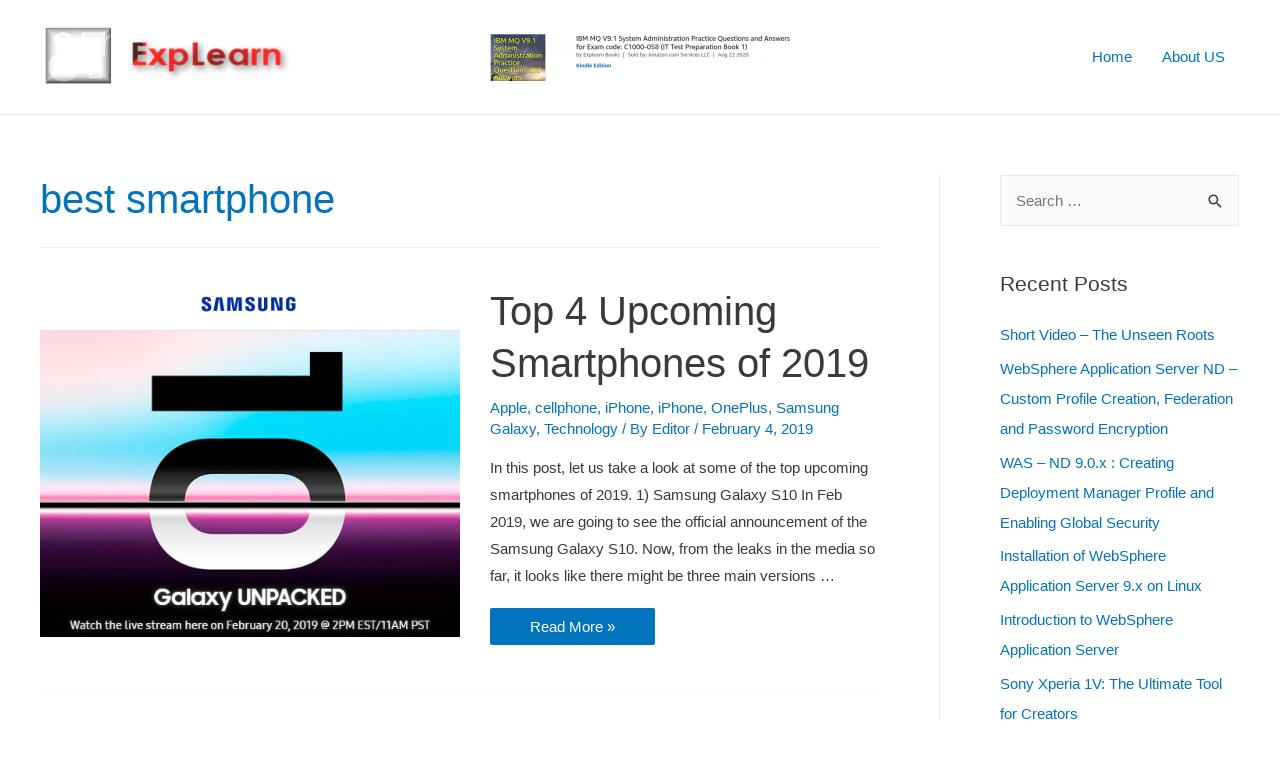

--- FILE ---
content_type: text/html; charset=UTF-8
request_url: https://explearn.com/tag/best-smartphone
body_size: 22204
content:
<!DOCTYPE html>
<html lang="en-US">
<head>
<meta charset="UTF-8">
<meta name="viewport" content="width=device-width, initial-scale=1">
<link rel="profile" href="https://gmpg.org/xfn/11">

<title>best smartphone &#8211; ExpLearn</title>
<meta name='robots' content='max-image-preview:large' />
<link rel='dns-prefetch' href='//www.google.com' />
<link rel="alternate" type="application/rss+xml" title="ExpLearn &raquo; Feed" href="https://explearn.com/feed" />
<link rel="alternate" type="application/rss+xml" title="ExpLearn &raquo; Comments Feed" href="https://explearn.com/comments/feed" />
<link rel="alternate" type="application/rss+xml" title="ExpLearn &raquo; best smartphone Tag Feed" href="https://explearn.com/tag/best-smartphone/feed" />
<script>
window._wpemojiSettings = {"baseUrl":"https:\/\/s.w.org\/images\/core\/emoji\/15.0.3\/72x72\/","ext":".png","svgUrl":"https:\/\/s.w.org\/images\/core\/emoji\/15.0.3\/svg\/","svgExt":".svg","source":{"concatemoji":"https:\/\/explearn.com\/wp-includes\/js\/wp-emoji-release.min.js?ver=6.5.7"}};
/*! This file is auto-generated */
!function(i,n){var o,s,e;function c(e){try{var t={supportTests:e,timestamp:(new Date).valueOf()};sessionStorage.setItem(o,JSON.stringify(t))}catch(e){}}function p(e,t,n){e.clearRect(0,0,e.canvas.width,e.canvas.height),e.fillText(t,0,0);var t=new Uint32Array(e.getImageData(0,0,e.canvas.width,e.canvas.height).data),r=(e.clearRect(0,0,e.canvas.width,e.canvas.height),e.fillText(n,0,0),new Uint32Array(e.getImageData(0,0,e.canvas.width,e.canvas.height).data));return t.every(function(e,t){return e===r[t]})}function u(e,t,n){switch(t){case"flag":return n(e,"\ud83c\udff3\ufe0f\u200d\u26a7\ufe0f","\ud83c\udff3\ufe0f\u200b\u26a7\ufe0f")?!1:!n(e,"\ud83c\uddfa\ud83c\uddf3","\ud83c\uddfa\u200b\ud83c\uddf3")&&!n(e,"\ud83c\udff4\udb40\udc67\udb40\udc62\udb40\udc65\udb40\udc6e\udb40\udc67\udb40\udc7f","\ud83c\udff4\u200b\udb40\udc67\u200b\udb40\udc62\u200b\udb40\udc65\u200b\udb40\udc6e\u200b\udb40\udc67\u200b\udb40\udc7f");case"emoji":return!n(e,"\ud83d\udc26\u200d\u2b1b","\ud83d\udc26\u200b\u2b1b")}return!1}function f(e,t,n){var r="undefined"!=typeof WorkerGlobalScope&&self instanceof WorkerGlobalScope?new OffscreenCanvas(300,150):i.createElement("canvas"),a=r.getContext("2d",{willReadFrequently:!0}),o=(a.textBaseline="top",a.font="600 32px Arial",{});return e.forEach(function(e){o[e]=t(a,e,n)}),o}function t(e){var t=i.createElement("script");t.src=e,t.defer=!0,i.head.appendChild(t)}"undefined"!=typeof Promise&&(o="wpEmojiSettingsSupports",s=["flag","emoji"],n.supports={everything:!0,everythingExceptFlag:!0},e=new Promise(function(e){i.addEventListener("DOMContentLoaded",e,{once:!0})}),new Promise(function(t){var n=function(){try{var e=JSON.parse(sessionStorage.getItem(o));if("object"==typeof e&&"number"==typeof e.timestamp&&(new Date).valueOf()<e.timestamp+604800&&"object"==typeof e.supportTests)return e.supportTests}catch(e){}return null}();if(!n){if("undefined"!=typeof Worker&&"undefined"!=typeof OffscreenCanvas&&"undefined"!=typeof URL&&URL.createObjectURL&&"undefined"!=typeof Blob)try{var e="postMessage("+f.toString()+"("+[JSON.stringify(s),u.toString(),p.toString()].join(",")+"));",r=new Blob([e],{type:"text/javascript"}),a=new Worker(URL.createObjectURL(r),{name:"wpTestEmojiSupports"});return void(a.onmessage=function(e){c(n=e.data),a.terminate(),t(n)})}catch(e){}c(n=f(s,u,p))}t(n)}).then(function(e){for(var t in e)n.supports[t]=e[t],n.supports.everything=n.supports.everything&&n.supports[t],"flag"!==t&&(n.supports.everythingExceptFlag=n.supports.everythingExceptFlag&&n.supports[t]);n.supports.everythingExceptFlag=n.supports.everythingExceptFlag&&!n.supports.flag,n.DOMReady=!1,n.readyCallback=function(){n.DOMReady=!0}}).then(function(){return e}).then(function(){var e;n.supports.everything||(n.readyCallback(),(e=n.source||{}).concatemoji?t(e.concatemoji):e.wpemoji&&e.twemoji&&(t(e.twemoji),t(e.wpemoji)))}))}((window,document),window._wpemojiSettings);
</script>
<link rel='stylesheet' id='crayon-css' href='https://explearn.com/wp-content/plugins/crayon-syntax-highlighter-2.8.6/css/min/crayon.min.css?ver=_2.7.2_beta' media='all' />
<link rel='stylesheet' id='astra-theme-css-css' href='https://explearn.com/wp-content/themes/astra/assets/css/minified/frontend.min.css?ver=3.0.2' media='all' />
<style id='astra-theme-css-inline-css'>
html{font-size:93.75%;}a,.page-title{color:#0274be;}a:hover,a:focus{color:#3a3a3a;}body,button,input,select,textarea,.ast-button,.ast-custom-button{font-family:-apple-system,BlinkMacSystemFont,Segoe UI,Roboto,Oxygen-Sans,Ubuntu,Cantarell,Helvetica Neue,sans-serif;font-weight:inherit;font-size:15px;font-size:1rem;}blockquote{color:#000000;}.site-title{font-size:35px;font-size:2.3333333333333rem;}header .site-logo-img .custom-logo-link img{max-width:251px;}.astra-logo-svg{width:251px;}.ast-archive-description .ast-archive-title{font-size:40px;font-size:2.6666666666667rem;}.site-header .site-description{font-size:15px;font-size:1rem;}.entry-title{font-size:40px;font-size:2.6666666666667rem;}.comment-reply-title{font-size:24px;font-size:1.6rem;}.ast-comment-list #cancel-comment-reply-link{font-size:15px;font-size:1rem;}h1,.entry-content h1{font-size:40px;font-size:2.6666666666667rem;}h2,.entry-content h2{font-size:30px;font-size:2rem;}h3,.entry-content h3{font-size:25px;font-size:1.6666666666667rem;}h4,.entry-content h4{font-size:20px;font-size:1.3333333333333rem;}h5,.entry-content h5{font-size:18px;font-size:1.2rem;}h6,.entry-content h6{font-size:15px;font-size:1rem;}.ast-single-post .entry-title,.page-title{font-size:30px;font-size:2rem;}::selection{background-color:#0274be;color:#ffffff;}body,h1,.entry-title a,.entry-content h1,h2,.entry-content h2,h3,.entry-content h3,h4,.entry-content h4,h5,.entry-content h5,h6,.entry-content h6,.wc-block-grid__product-title{color:#3a3a3a;}.tagcloud a:hover,.tagcloud a:focus,.tagcloud a.current-item{color:#ffffff;border-color:#0274be;background-color:#0274be;}input:focus,input[type="text"]:focus,input[type="email"]:focus,input[type="url"]:focus,input[type="password"]:focus,input[type="reset"]:focus,input[type="search"]:focus,textarea:focus{border-color:#0274be;}input[type="radio"]:checked,input[type=reset],input[type="checkbox"]:checked,input[type="checkbox"]:hover:checked,input[type="checkbox"]:focus:checked,input[type=range]::-webkit-slider-thumb{border-color:#0274be;background-color:#0274be;box-shadow:none;}.site-footer a:hover + .post-count,.site-footer a:focus + .post-count{background:#0274be;border-color:#0274be;}.ast-comment-meta{line-height:1.666666667;font-size:12px;font-size:0.8rem;}.single .nav-links .nav-previous,.single .nav-links .nav-next,.single .ast-author-details .author-title,.ast-comment-meta{color:#0274be;}.entry-meta,.entry-meta *{line-height:1.45;color:#0274be;}.entry-meta a:hover,.entry-meta a:hover *,.entry-meta a:focus,.entry-meta a:focus *{color:#3a3a3a;}.ast-404-layout-1 .ast-404-text{font-size:200px;font-size:13.333333333333rem;}.widget-title{font-size:21px;font-size:1.4rem;color:#3a3a3a;}#cat option,.secondary .calendar_wrap thead a,.secondary .calendar_wrap thead a:visited{color:#0274be;}.secondary .calendar_wrap #today,.ast-progress-val span{background:#0274be;}.secondary a:hover + .post-count,.secondary a:focus + .post-count{background:#0274be;border-color:#0274be;}.calendar_wrap #today > a{color:#ffffff;}.ast-pagination a,.page-links .page-link,.single .post-navigation a{color:#0274be;}.ast-pagination a:hover,.ast-pagination a:focus,.ast-pagination > span:hover:not(.dots),.ast-pagination > span.current,.page-links > .page-link,.page-links .page-link:hover,.post-navigation a:hover{color:#3a3a3a;}.ast-header-break-point .ast-mobile-menu-buttons-minimal.menu-toggle{background:transparent;color:#0274be;}.ast-header-break-point .ast-mobile-menu-buttons-outline.menu-toggle{background:transparent;border:1px solid #0274be;color:#0274be;}.ast-header-break-point .ast-mobile-menu-buttons-fill.menu-toggle{background:#0274be;}#secondary,#secondary button,#secondary input,#secondary select,#secondary textarea{font-size:15px;font-size:1rem;}#secondary {margin: 4em 0 2.5em;word-break: break-word;line-height: 2;}#secondary li {margin-bottom: 0.25em;}#secondary li:last-child {margin-bottom: 0;}@media (max-width: 768px) {.js_active .ast-plain-container.ast-single-post #secondary {margin-top: 1.5em;}}.ast-separate-container.ast-two-container #secondary .widget {background-color: #fff;padding: 2em;margin-bottom: 2em;}@media (max-width: 768px) {.js_active .ast-plain-container.ast-single-post #secondary {margin-top: 1.5em;}}@media (min-width: 993px) {.ast-left-sidebar #secondary {padding-right: 60px;}.ast-right-sidebar #secondary {padding-left: 60px;} }@media (max-width: 992px) {.ast-right-sidebar #secondary {padding-left: 30px;}.ast-left-sidebar #secondary {padding-right: 30px;} }.wp-block-buttons.aligncenter{justify-content:center;}@media (min-width:1200px){.ast-separate-container.ast-right-sidebar .entry-content .wp-block-image.alignfull,.ast-separate-container.ast-left-sidebar .entry-content .wp-block-image.alignfull,.ast-separate-container.ast-right-sidebar .entry-content .wp-block-cover.alignfull,.ast-separate-container.ast-left-sidebar .entry-content .wp-block-cover.alignfull{margin-left:-6.67em;margin-right:-6.67em;max-width:unset;width:unset;}.ast-separate-container.ast-right-sidebar .entry-content .wp-block-image.alignwide,.ast-separate-container.ast-left-sidebar .entry-content .wp-block-image.alignwide,.ast-separate-container.ast-right-sidebar .entry-content .wp-block-cover.alignwide,.ast-separate-container.ast-left-sidebar .entry-content .wp-block-cover.alignwide{margin-left:-20px;margin-right:-20px;max-width:unset;width:unset;}.wp-block-group .has-background{padding:20px;}}@media (min-width:1200px){.ast-separate-container.ast-right-sidebar .entry-content .wp-block-group.alignwide,.ast-separate-container.ast-left-sidebar .entry-content .wp-block-group.alignwide,.ast-separate-container.ast-right-sidebar .entry-content .wp-block-cover.alignwide,.ast-separate-container.ast-left-sidebar .entry-content .wp-block-cover.alignwide,.ast-no-sidebar.ast-separate-container .entry-content .wp-block-group.alignwide,.ast-no-sidebar.ast-separate-container .entry-content .wp-block-cover.alignwide{margin-left:-20px;margin-right:-20px;padding-left:20px;padding-right:20px;}.ast-separate-container.ast-right-sidebar .entry-content .wp-block-group.alignfull,.ast-separate-container.ast-left-sidebar .entry-content .wp-block-group.alignfull,.ast-no-sidebar.ast-separate-container .entry-content .wp-block-group.alignfull,.ast-separate-container.ast-right-sidebar .entry-content .wp-block-cover.alignfull,.ast-separate-container.ast-left-sidebar .entry-content .wp-block-cover.alignfull,.ast-no-sidebar.ast-separate-container .entry-content .wp-block-cover.alignfull{margin-left:-6.67em;margin-right:-6.67em;padding-left:6.67em;padding-right:6.67em;}.ast-plain-container.ast-right-sidebar .entry-content .wp-block-group.alignwide,.ast-plain-container.ast-left-sidebar .entry-content .wp-block-group.alignwide,.ast-plain-container.ast-right-sidebar .entry-content .wp-block-group.alignfull,.ast-plain-container.ast-left-sidebar .entry-content .wp-block-group.alignfull{padding-left:20px;padding-right:20px;}.ast-plain-container.ast-no-sidebar .entry-content .alignwide .wp-block-group__inner-container,.ast-plain-container.ast-no-sidebar .entry-content .alignfull .wp-block-group__inner-container,.ast-plain-container.ast-no-sidebar .entry-content .alignwide .wp-block-cover__inner-container,.ast-plain-container.ast-no-sidebar .entry-content .alignfull .wp-block-cover__inner-container{max-width:1240px;margin-left:auto;margin-right:auto;padding-left:20px;padding-right:20px;}.ast-plain-container.ast-no-sidebar .entry-content .alignwide .wp-block-cover__inner-container,.ast-plain-container.ast-no-sidebar .entry-content .alignfull .wp-block-cover__inner-container{width:1240px;}.ast-page-builder-template.ast-no-sidebar .entry-content .wp-block-group.alignwide,.ast-page-builder-template.ast-no-sidebar .entry-content .wp-block-group.alignfull{margin-left:0;margin-right:0;}.wp-block-cover-image.alignwide .wp-block-cover__inner-container,.wp-block-cover.alignwide .wp-block-cover__inner-container,.wp-block-cover-image.alignfull .wp-block-cover__inner-container,.wp-block-cover.alignfull .wp-block-cover__inner-container{width:100%;}.ast-page-builder-template.ast-no-sidebar .entry-content .wp-block-cover.alignwide,.ast-page-builder-template.ast-left-sidebar .entry-content .wp-block-cover.alignwide,.ast-page-builder-template.ast-right-sidebar .entry-content .wp-block-cover.alignwide,.ast-page-builder-template.ast-no-sidebar .entry-content .wp-block-cover.alignfull,.ast-page-builder-template.ast-left-sidebar .entry-content .wp-block-cover.alignfull,.ast-page-builder-template.ast-right-sidebar .entry-content .wp-block-cover.alignful{padding-right:0;padding-left:0;}}.wp-block-columns{margin-bottom:unset;}.wp-block-image.size-full{margin:2rem 0;}.wp-block-separator.has-background{padding:0;}.wp-block-gallery{margin-bottom:1.6em;}.wp-block-group{padding-top:4em;padding-bottom:4em;}.wp-block-group__inner-container .wp-block-columns:last-child,.wp-block-group__inner-container :last-child,.wp-block-table table{margin-bottom:0;}.blocks-gallery-grid{width:100%;}.wp-block-navigation-link__content{padding:5px 0;}.wp-block-group .wp-block-group .has-text-align-center,.wp-block-group .wp-block-column .has-text-align-center{max-width:100%;}.has-text-align-center{margin:0 auto;}@media (min-width:1200px){.wp-block-cover__inner-container,.alignwide .wp-block-group__inner-container,.alignfull .wp-block-group__inner-container{max-width:1200px;margin:0 auto;}.wp-block-group.alignnone,.wp-block-group.aligncenter,.wp-block-group.alignleft,.wp-block-group.alignright,.wp-block-group.alignwide,.wp-block-columns.alignwide{margin:2rem 0 1rem 0;}}@media (max-width:1200px){.wp-block-group{padding:3em;}.wp-block-group .wp-block-group{padding:1.5em;}.wp-block-columns,.wp-block-column{margin:1rem 0;}}@media (min-width:921px){.wp-block-columns .wp-block-group{padding:2em;}}@media (max-width:544px){.wp-block-cover-image .wp-block-cover__inner-container,.wp-block-cover .wp-block-cover__inner-container{width:unset;}.wp-block-cover,.wp-block-cover-image{padding:2em 0;}.wp-block-group,.wp-block-cover{padding:2em;}.wp-block-media-text__media img,.wp-block-media-text__media video{width:unset;max-width:100%;}.wp-block-media-text.has-background .wp-block-media-text__content{padding:1em;}}@media (min-width:544px){.entry-content .wp-block-media-text.has-media-on-the-right .wp-block-media-text__content{padding:0 8% 0 0;}.entry-content .wp-block-media-text .wp-block-media-text__content{padding:0 0 0 8%;}.ast-plain-container .site-content .entry-content .has-custom-content-position.is-position-bottom-left > *,.ast-plain-container .site-content .entry-content .has-custom-content-position.is-position-bottom-right > *,.ast-plain-container .site-content .entry-content .has-custom-content-position.is-position-top-left > *,.ast-plain-container .site-content .entry-content .has-custom-content-position.is-position-top-right > *,.ast-plain-container .site-content .entry-content .has-custom-content-position.is-position-center-right > *,.ast-plain-container .site-content .entry-content .has-custom-content-position.is-position-center-left > *{margin:0;}}@media (max-width:544px){.entry-content .wp-block-media-text .wp-block-media-text__content{padding:8% 0;}.wp-block-media-text .wp-block-media-text__media img{width:auto;max-width:100%;}}@media (max-width:921px){#secondary.secondary{padding-top:0;}.ast-separate-container.ast-right-sidebar #secondary{padding-left:1em;padding-right:1em;}.ast-separate-container.ast-two-container #secondary{padding-left:0;padding-right:0;}.ast-page-builder-template .entry-header #secondary{margin-top:1.5em;}.ast-page-builder-template #secondary{margin-top:1.5em;}.ast-separate-container #secondary{padding-top:0;}.ast-separate-container.ast-two-container #secondary .widget{margin-bottom:1.5em;padding-left:1em;padding-right:1em;}.ast-separate-container.ast-right-sidebar #secondary,.ast-separate-container.ast-left-sidebar #secondary{border:0;margin-left:auto;margin-right:auto;}.ast-separate-container.ast-two-container #secondary .widget:last-child{margin-bottom:0;}}@media (max-width:921px){.ast-separate-container .ast-article-post,.ast-separate-container .ast-article-single{padding:1.5em 2.14em;}.ast-separate-container #primary,.ast-separate-container #secondary{padding:1.5em 0;}#primary,#secondary{padding:1.5em 0;margin:0;}.ast-left-sidebar #content > .ast-container{display:flex;flex-direction:column-reverse;width:100%;}.ast-author-box img.avatar{margin:20px 0 0 0;}}@media (max-width:921px){.ast-right-sidebar #primary{padding-right:0;}.ast-pagination .prev.page-numbers{padding-left:.5em;}.ast-pagination .next.page-numbers{padding-right:.5em;}.ast-page-builder-template.ast-left-sidebar #secondary,.ast-page-builder-template.ast-right-sidebar #secondary{padding-right:20px;}.ast-page-builder-template.ast-right-sidebar #secondary,.ast-page-builder-template.ast-left-sidebar #secondary{padding-left:20px;}.ast-right-sidebar #secondary,.ast-left-sidebar #primary{padding-left:0;}.ast-left-sidebar #secondary{padding-right:0;}}@media (min-width:922px){.ast-separate-container.ast-right-sidebar #primary,.ast-separate-container.ast-left-sidebar #primary{border:0;}.ast-separate-container .ast-comment-list li .comment-respond{padding-left:2.66666em;padding-right:2.66666em;}.ast-author-box{-js-display:flex;display:flex;}.ast-author-bio{flex:1;}.error404.ast-separate-container #primary,.search-no-results.ast-separate-container #primary{margin-bottom:4em;}}@media (min-width:922px){.ast-right-sidebar #primary{border-right:1px solid #eee;}.ast-left-sidebar #primary{border-left:1px solid #eee;}.ast-right-sidebar #secondary{border-left:1px solid #eee;margin-left:-1px;}.ast-left-sidebar #secondary{border-right:1px solid #eee;margin-right:-1px;}.ast-separate-container.ast-two-container.ast-right-sidebar #secondary{padding-left:30px;padding-right:0;}.ast-separate-container.ast-two-container.ast-left-sidebar #secondary{padding-right:30px;padding-left:0;}}.wp-block-button .wp-block-button__link,{color:#ffffff;}.wp-block-button .wp-block-button__link{border-style:solid;border-top-width:0;border-right-width:0;border-left-width:0;border-bottom-width:0;border-color:#0274be;background-color:#0274be;color:#ffffff;font-family:inherit;font-weight:inherit;line-height:1;border-radius:2px;padding-top:10px;padding-right:40px;padding-bottom:10px;padding-left:40px;}.wp-block-button .wp-block-button__link:hover,.wp-block-button .wp-block-button__link:focus{color:#ffffff;background-color:#3a3a3a;border-color:#3a3a3a;}.menu-toggle,button,.ast-button,.ast-custom-button,.button,input#submit,input[type="button"],input[type="submit"],input[type="reset"]{border-style:solid;border-top-width:0;border-right-width:0;border-left-width:0;border-bottom-width:0;color:#ffffff;border-color:#0274be;background-color:#0274be;border-radius:2px;padding-top:10px;padding-right:40px;padding-bottom:10px;padding-left:40px;font-family:inherit;font-weight:inherit;line-height:1;}button:focus,.menu-toggle:hover,button:hover,.ast-button:hover,.ast-custom-button:hover .button:hover,.ast-custom-button:hover ,input[type=reset]:hover,input[type=reset]:focus,input#submit:hover,input#submit:focus,input[type="button"]:hover,input[type="button"]:focus,input[type="submit"]:hover,input[type="submit"]:focus{color:#ffffff;background-color:#3a3a3a;border-color:#3a3a3a;}@media (min-width:921px){.ast-container{max-width:100%;}}@media (min-width:544px){.ast-container{max-width:100%;}}@media (max-width:544px){.ast-separate-container .ast-article-post,.ast-separate-container .ast-article-single{padding:1.5em 1em;}.ast-separate-container #content .ast-container{padding-left:0.54em;padding-right:0.54em;}.ast-separate-container .comments-count-wrapper{padding:1.5em 1em;}.ast-separate-container .ast-comment-list li.depth-1{padding:1.5em 1em;margin-bottom:1.5em;}.ast-separate-container .ast-comment-list .bypostauthor{padding:.5em;}.ast-separate-container .ast-archive-description{padding:1.5em 1em;}.ast-search-menu-icon.ast-dropdown-active .search-field{width:170px;}.ast-separate-container .comment-respond{padding:1.5em 1em;}}@media (max-width:544px){.ast-comment-list .children{margin-left:0.66666em;}.ast-separate-container .ast-comment-list .bypostauthor li{padding:0 0 0 .5em;}}@media (max-width:921px){.ast-mobile-header-stack .main-header-bar .ast-search-menu-icon{display:inline-block;}.ast-header-break-point.ast-header-custom-item-outside .ast-mobile-header-stack .main-header-bar .ast-search-icon{margin:0;}.ast-comment-avatar-wrap img{max-width:2.5em;}.comments-area{margin-top:1.5em;}.ast-separate-container .comments-count-wrapper{padding:2em 2.14em;}.ast-separate-container .ast-comment-list li.depth-1{padding:1.5em 2.14em;}.ast-separate-container .comment-respond{padding:2em 2.14em;}}@media (max-width:921px){.ast-header-break-point .main-header-bar .ast-search-menu-icon.slide-search .search-form{right:0;}.ast-header-break-point .ast-mobile-header-stack .main-header-bar .ast-search-menu-icon.slide-search .search-form{right:-1em;}.ast-comment-avatar-wrap{margin-right:0.5em;}}@media (min-width:545px){.ast-page-builder-template .comments-area,.single.ast-page-builder-template .entry-header,.single.ast-page-builder-template .post-navigation{max-width:1240px;margin-left:auto;margin-right:auto;}}@media (max-width:921px){.ast-archive-description .ast-archive-title{font-size:40px;}.entry-title{font-size:30px;}h1,.entry-content h1{font-size:30px;}h2,.entry-content h2{font-size:25px;}h3,.entry-content h3{font-size:20px;}.ast-single-post .entry-title,.page-title{font-size:30px;}#masthead .site-logo-img .custom-logo-link img{max-width:120px;}.astra-logo-svg{width:120px;}.ast-header-break-point .site-logo-img .custom-mobile-logo-link img{max-width:120px;}}@media (max-width:544px){.ast-archive-description .ast-archive-title{font-size:40px;}.entry-title{font-size:30px;}h1,.entry-content h1{font-size:30px;}h2,.entry-content h2{font-size:25px;}h3,.entry-content h3{font-size:20px;}.ast-single-post .entry-title,.page-title{font-size:30px;}.ast-header-break-point .site-branding img,.ast-header-break-point #masthead .site-logo-img .custom-logo-link img{max-width:100px;}.astra-logo-svg{width:100px;}.ast-header-break-point .site-logo-img .custom-mobile-logo-link img{max-width:100px;}}@media (max-width:921px){html{font-size:85.5%;}}@media (max-width:544px){html{font-size:85.5%;}}@media (min-width:922px){.ast-container{max-width:1240px;}}@font-face {font-family: "Astra";src: url(https://explearn.com/wp-content/themes/astra/assets/fonts/astra.woff) format("woff"),url(https://explearn.com/wp-content/themes/astra/assets/fonts/astra.ttf) format("truetype"),url(https://explearn.com/wp-content/themes/astra/assets/fonts/astra.svg#astra) format("svg");font-weight: normal;font-style: normal;font-display: fallback;}@media (min-width:922px){.main-header-menu .sub-menu .menu-item.ast-left-align-sub-menu:hover > .sub-menu,.main-header-menu .sub-menu .menu-item.ast-left-align-sub-menu.focus > .sub-menu{margin-left:-0px;}}@media (max-width:920px){.ast-404-layout-1 .ast-404-text{font-size:100px;font-size:6.6666666666667rem;}}.ast-breadcrumbs .trail-browse,.ast-breadcrumbs .trail-items,.ast-breadcrumbs .trail-items li{display:inline-block;margin:0;padding:0;border:none;background:inherit;text-indent:0;}.ast-breadcrumbs .trail-browse{font-size:inherit;font-style:inherit;font-weight:inherit;color:inherit;}.ast-breadcrumbs .trail-items{list-style:none;}.trail-items li::after{padding:0 0.3em;content:"\00bb";}.trail-items li:last-of-type::after{display:none;}@media (max-width:921px){.ast-builder-grid-row-container.ast-builder-grid-row-tablet-6-equal .ast-builder-grid-row{grid-template-columns:repeat( 6,1fr );}.ast-builder-grid-row-container.ast-builder-grid-row-tablet-5-equal .ast-builder-grid-row{grid-template-columns:repeat( 5,1fr );}.ast-builder-grid-row-container.ast-builder-grid-row-tablet-4-equal .ast-builder-grid-row{grid-template-columns:repeat( 4,1fr );}.ast-builder-grid-row-container.ast-builder-grid-row-tablet-4-lheavy .ast-builder-grid-row{grid-template-columns:2fr 1fr 1fr 1fr;}.ast-builder-grid-row-container.ast-builder-grid-row-tablet-4-rheavy .ast-builder-grid-row{grid-template-columns:1fr 1fr 1fr 2fr;}.ast-builder-grid-row-container.ast-builder-grid-row-tablet-3-equal .ast-builder-grid-row{grid-template-columns:repeat( 3,1fr );}.ast-builder-grid-row-container.ast-builder-grid-row-tablet-3-lheavy .ast-builder-grid-row{grid-template-columns:2fr 1fr 1fr;}.ast-builder-grid-row-container.ast-builder-grid-row-tablet-3-rheavy .ast-builder-grid-row{grid-template-columns:1fr 1fr 2fr;}.ast-builder-grid-row-container.ast-builder-grid-row-tablet-3-cheavy .ast-builder-grid-row{grid-template-columns:1fr 2fr 1fr;}.ast-builder-grid-row-container.ast-builder-grid-row-tablet-3-cwide .ast-builder-grid-row{grid-template-columns:1fr 3fr 1fr;}.ast-builder-grid-row-container.ast-builder-grid-row-tablet-3-firstrow .ast-builder-grid-row{grid-template-columns:1fr 1fr;}.ast-builder-grid-row-container.ast-builder-grid-row-tablet-3-firstrow .ast-builder-grid-row > *:first-child{grid-column:1 / -1;}.ast-builder-grid-row-container.ast-builder-grid-row-tablet-3-lastrow .ast-builder-grid-row{grid-template-columns:1fr 1fr;}.ast-builder-grid-row-container.ast-builder-grid-row-tablet-3-lastrow .ast-builder-grid-row > *:last-child{grid-column:1 / -1;}.ast-builder-grid-row-container.ast-builder-grid-row-tablet-2-equal .ast-builder-grid-row{grid-template-columns:repeat( 2,1fr );}.ast-builder-grid-row-container.ast-builder-grid-row-tablet-2-lheavy .ast-builder-grid-row{grid-template-columns:2fr 1fr;}.ast-builder-grid-row-container.ast-builder-grid-row-tablet-2-rheavy .ast-builder-grid-row{grid-template-columns:1fr 2fr;}.ast-builder-grid-row-container.ast-builder-grid-row-tablet-full .ast-builder-grid-row{grid-template-columns:1fr;}}@media (max-width:544px){.ast-builder-grid-row-container.ast-builder-grid-row-mobile-6-equal .ast-builder-grid-row{grid-template-columns:repeat( 6,1fr );}.ast-builder-grid-row-container.ast-builder-grid-row-mobile-5-equal .ast-builder-grid-row{grid-template-columns:repeat( 5,1fr );}.ast-builder-grid-row-container.ast-builder-grid-row-mobile-4-equal .ast-builder-grid-row{grid-template-columns:repeat( 4,1fr );}.ast-builder-grid-row-container.ast-builder-grid-row-mobile-4-lheavy .ast-builder-grid-row{grid-template-columns:2fr 1fr 1fr 1fr;}.ast-builder-grid-row-container.ast-builder-grid-row-mobile-4-rheavy .ast-builder-grid-row{grid-template-columns:1fr 1fr 1fr 2fr;}.ast-builder-grid-row-container.ast-builder-grid-row-mobile-3-equal .ast-builder-grid-row{grid-template-columns:repeat( 3,1fr );}.ast-builder-grid-row-container.ast-builder-grid-row-mobile-3-lheavy .ast-builder-grid-row{grid-template-columns:2fr 1fr 1fr;}.ast-builder-grid-row-container.ast-builder-grid-row-mobile-3-rheavy .ast-builder-grid-row{grid-template-columns:1fr 1fr 2fr;}.ast-builder-grid-row-container.ast-builder-grid-row-mobile-3-cheavy .ast-builder-grid-row{grid-template-columns:1fr 2fr 1fr;}.ast-builder-grid-row-container.ast-builder-grid-row-mobile-3-cwide .ast-builder-grid-row{grid-template-columns:1fr 3fr 1fr;}.ast-builder-grid-row-container.ast-builder-grid-row-mobile-3-firstrow .ast-builder-grid-row{grid-template-columns:1fr 1fr;}.ast-builder-grid-row-container.ast-builder-grid-row-mobile-3-firstrow .ast-builder-grid-row > *:first-child{grid-column:1 / -1;}.ast-builder-grid-row-container.ast-builder-grid-row-mobile-3-lastrow .ast-builder-grid-row{grid-template-columns:1fr 1fr;}.ast-builder-grid-row-container.ast-builder-grid-row-mobile-3-lastrow .ast-builder-grid-row > *:last-child{grid-column:1 / -1;}.ast-builder-grid-row-container.ast-builder-grid-row-mobile-2-equal .ast-builder-grid-row{grid-template-columns:repeat( 2,1fr );}.ast-builder-grid-row-container.ast-builder-grid-row-mobile-2-lheavy .ast-builder-grid-row{grid-template-columns:2fr 1fr;}.ast-builder-grid-row-container.ast-builder-grid-row-mobile-2-rheavy .ast-builder-grid-row{grid-template-columns:1fr 2fr;}.ast-builder-grid-row-container.ast-builder-grid-row-mobile-full .ast-builder-grid-row{grid-template-columns:1fr;}}.ast-builder-layout-element[data-section="title_tagline"]{display:flex;}@media (max-width:921px){.ast-header-break-point .ast-builder-layout-element[data-section="title_tagline"]{display:flex;}}@media (max-width:544px){.ast-header-break-point .ast-builder-layout-element[data-section="title_tagline"]{display:flex;}}.ast-builder-menu-1{font-family:inherit;font-weight:inherit;}.ast-builder-menu-1 .menu-item:hover > .menu-link,.ast-builder-menu-1 .inline-on-mobile .menu-item:hover > .ast-menu-toggle{background:#eeee22;}.ast-builder-menu-1 .menu-item.current-menu-item > .menu-link,.ast-builder-menu-1 .inline-on-mobile .menu-item.current-menu-item > .ast-menu-toggle{color:#000000;background:#f7f2f2;}.ast-builder-menu-1 .menu-item.current-menu-item > .ast-menu-toggle{color:#000000;}.ast-builder-menu-1 .sub-menu,.ast-builder-menu-1 .inline-on-mobile .sub-menu{border-top-width:2px;border-bottom-width:0;border-right-width:0;border-left-width:0;border-color:#0274be;border-style:solid;border-radius:0;}.ast-builder-menu-1 .sub-menu,.ast-builder-menu-1 .astra-full-megamenu-wrapper{margin-top:0;}.ast-builder-menu-1 .menu-item .sub-menu .menu-link{border-style:none;}@media (max-width:921px){.ast-header-break-point .ast-builder-menu-1 .menu-item.menu-item-has-children > .ast-menu-toggle{top:0;}.ast-builder-menu-1 .menu-item-has-children > .menu-link:after{content:unset;}.ast-header-break-point .ast-builder-menu-1 .main-navigation .menu-item .sub-menu .menu-link,.ast-header-break-point .ast-builder-menu-1 .main-navigation .menu-item .menu-link{border-style:none;}}@media (max-width:544px){.ast-header-break-point .ast-builder-menu-1 .menu-item.menu-item-has-children > .ast-menu-toggle{top:0;}.ast-header-break-point .ast-builder-menu-1 .main-navigation .menu-item .sub-menu .menu-link,.ast-header-break-point .ast-builder-menu-1 .main-navigation .menu-item .menu-link{border-style:none;}}.ast-builder-menu-1{display:flex;}@media (max-width:921px){.ast-header-break-point .ast-builder-menu-1{display:flex;}}@media (max-width:544px){.ast-header-break-point .ast-builder-menu-1{display:flex;}}.header-widget-area[data-section="sidebar-widgets-header-widget-1"]{display:block;}@media (max-width:921px){.ast-header-break-point .header-widget-area[data-section="sidebar-widgets-header-widget-1"]{display:block;}}@media (max-width:544px){.ast-header-break-point .header-widget-area[data-section="sidebar-widgets-header-widget-1"]{display:block;}}.site-below-footer-wrap[data-section="section-below-footer-builder"]{background-color:#012a4e;;background-image:none;;min-height:80px;}.site-below-footer-wrap[data-section="section-below-footer-builder"] .ast-builder-grid-row{align-items:flex-start;max-width:1200px;margin-left:auto;margin-right:auto;}.site-below-footer-wrap[data-section="section-below-footer-builder"].ast-footer-row-inline .site-footer-section{display:flex;margin-bottom:0;}@media (max-width:921px){.site-below-footer-wrap[data-section="section-below-footer-builder"].ast-footer-row-tablet-inline .site-footer-section{display:flex;margin-bottom:0;}.site-below-footer-wrap[data-section="section-below-footer-builder"].ast-footer-row-tablet-stack .site-footer-section{display:block;margin-bottom:10px;}}@media (max-width:544px){.site-below-footer-wrap[data-section="section-below-footer-builder"].ast-footer-row-mobile-inline .site-footer-section{display:flex;margin-bottom:0;}.site-below-footer-wrap[data-section="section-below-footer-builder"].ast-footer-row-mobile-stack .site-footer-section{display:block;margin-bottom:10px;}}.site-below-footer-wrap[data-section="section-below-footer-builder"]{display:grid;}@media (max-width:921px){.ast-header-break-point .site-below-footer-wrap[data-section="section-below-footer-builder"]{display:grid;}}@media (max-width:544px){.ast-header-break-point .site-below-footer-wrap[data-section="section-below-footer-builder"]{display:grid;}}.ast-footer-copyright{text-align:center;}.ast-footer-copyright .ast-footer-html-inner{color:#f6f3f3;}@media (max-width:921px){.ast-footer-copyright{text-align:center;}}@media (max-width:544px){.ast-footer-copyright{text-align:center;}}.ast-footer-copyright.ast-builder-layout-element{display:flex;}@media (max-width:921px){.ast-header-break-point .ast-footer-copyright.ast-builder-layout-element{display:flex;}}@media (max-width:544px){.ast-header-break-point .ast-footer-copyright.ast-builder-layout-element{display:flex;}}.footer-widget-area[data-section="sidebar-widgets-footer-widget-1"] .footer-widget-area-inner{text-align:left;}@media (max-width:921px){.footer-widget-area[data-section="sidebar-widgets-footer-widget-1"] .footer-widget-area-inner{text-align:center;}}@media (max-width:544px){.footer-widget-area[data-section="sidebar-widgets-footer-widget-1"] .footer-widget-area-inner{text-align:center;}}.footer-widget-area[data-section="sidebar-widgets-footer-widget-1"]{display:block;}@media (max-width:921px){.ast-header-break-point .footer-widget-area[data-section="sidebar-widgets-footer-widget-1"]{display:block;}}@media (max-width:544px){.ast-header-break-point .footer-widget-area[data-section="sidebar-widgets-footer-widget-1"]{display:block;}}.ast-header-break-point .main-header-bar{border-bottom-width:1px;}@media (min-width:922px){.main-header-bar{border-bottom-width:1px;}}@media (min-width:922px){#primary{width:75%;}#secondary{width:25%;}}.ast-safari-browser-less-than-11 .main-header-menu .menu-item,.ast-safari-browser-less-than-11 .main-header-bar .ast-masthead-custom-menu-items{display:block;}.main-header-menu .menu-item,.main-header-bar .ast-masthead-custom-menu-items{-js-display:flex;display:flex;-webkit-box-pack:center;-webkit-justify-content:center;-moz-box-pack:center;-ms-flex-pack:center;justify-content:center;-webkit-box-orient:vertical;-webkit-box-direction:normal;-webkit-flex-direction:column;-moz-box-orient:vertical;-moz-box-direction:normal;-ms-flex-direction:column;flex-direction:column;}.main-header-menu > .menu-item > .menu-link{height:100%;-webkit-box-align:center;-webkit-align-items:center;-moz-box-align:center;-ms-flex-align:center;align-items:center;-js-display:flex;display:flex;}.ast-primary-menu-disabled .main-header-bar .ast-masthead-custom-menu-items{flex:unset;}.ast-mobile-popup-drawer.active .ast-mobile-popup-inner{background-color:#ffffff;;color:#3a3a3a;}.ast-mobile-header-wrap .ast-mobile-header-content{background-color:#ffffff;;}@media (max-width:921px){.content-align-flex-start .ast-builder-layout-element{justify-content:flex-start;}.content-align-flex-start .main-header-menu{text-align:left;}}.ast-mobile-header-wrap .ast-primary-header-bar .ast-builder-grid-row-container-inner,.ast-primary-header-bar .site-primary-header-wrap{min-height:70px;}.ast-desktop .ast-primary-header-bar .main-header-menu > .menu-item{line-height:70px;}.ast-desktop .ast-primary-header-bar .ast-header-woo-cart,.ast-desktop .ast-primary-header-bar .ast-header-edd-cart{line-height:70px;}.site-header-focus-item + .ast-breadcrumbs-wrapper{max-width:1240px;margin-left:auto;margin-right:auto;padding-left:20px;padding-right:20px;}@media (max-width:921px){#masthead .ast-mobile-header-wrap .ast-above-header-bar,#masthead .ast-mobile-header-wrap .ast-primary-header-bar,#masthead .ast-mobile-header-wrap .ast-below-header-bar{padding-left:20px;padding-right:20px;}}.ast-header-break-point .ast-primary-header-bar{border-bottom-width:1px;border-bottom-color:#eaeaea;border-bottom-style:solid;}@media (min-width:922px){.ast-primary-header-bar{border-bottom-width:1px;border-bottom-color:#eaeaea;border-bottom-style:solid;}}.ast-primary-header-bar{background-color:#ffffff;;}.ast-primary-header-bar{display:block;}@media (max-width:921px){.ast-header-break-point .ast-primary-header-bar{display:block;}}@media (max-width:544px){.ast-header-break-point .ast-primary-header-bar{display:block;}}[data-section="section-header-mobile-trigger"] .ast-button-wrap .mobile-menu-toggle-icon .ast-mobile-svg{width:20px;height:20px;fill:#0274be;}[data-section="section-header-mobile-trigger"] .ast-button-wrap .mobile-menu-wrap .mobile-menu{color:#0274be;}[data-section="section-header-mobile-trigger"] .ast-button-wrap .ast-mobile-menu-trigger-fill,[data-section="section-header-mobile-trigger"] .ast-button-wrap .ast-mobile-menu-trigger-minimal{color:#0274be;border:none;}[data-section="section-header-mobile-trigger"] .ast-button-wrap .ast-mobile-menu-trigger-outline{background:transparent;color:#0274be;border-top-width:1px;border-bottom-width:1px;border-right-width:1px;border-left-width:1px;border-style:solid;border-color:#0274be;border-radius:2px;}[data-section="section-header-mobile-trigger"] .ast-button-wrap .ast-mobile-menu-trigger-fill{background:#0274be;border-radius:2px;}[data-section="section-header-mobile-trigger"] .ast-button-wrap .ast-mobile-menu-trigger-minimal{background:transparent;}@media (max-width:921px){.ast-builder-menu-mobile .main-navigation .menu-item > .menu-link{font-family:inherit;font-weight:inherit;}.ast-builder-menu-mobile .main-navigation .menu-item.menu-item-has-children > .ast-menu-toggle{top:0;}.ast-builder-menu-mobile .main-navigation .menu-item-has-children > .menu-link:after{content:unset;}.ast-header-break-point .ast-builder-menu-mobile .main-header-menu,.ast-header-break-point .ast-builder-menu-mobile .main-navigation .menu-item .menu-link,.ast-header-break-point .ast-builder-menu-mobile .main-navigation .menu-item .sub-menu .menu-link{border-style:none;}}@media (max-width:544px){.ast-builder-menu-mobile .main-navigation .menu-item.menu-item-has-children > .ast-menu-toggle{top:0;}}.ast-builder-menu-mobile .main-navigation{display:block;}@media (max-width:921px){.ast-header-break-point .ast-builder-menu-mobile .main-navigation{display:block;}}@media (max-width:544px){.ast-header-break-point .ast-builder-menu-mobile .main-navigation{display:block;}}.ast-desktop .astra-menu-animation-slide-up>.menu-item>.astra-full-megamenu-wrapper,.ast-desktop .astra-menu-animation-slide-up>.menu-item>.sub-menu,.ast-desktop .astra-menu-animation-slide-up>.menu-item>.sub-menu .sub-menu{opacity:0;visibility:hidden;transform:translateY(.5em);transition:visibility .2s ease,transform .2s ease}.ast-desktop .astra-menu-animation-slide-up>.menu-item .menu-item.focus>.sub-menu,.ast-desktop .astra-menu-animation-slide-up>.menu-item .menu-item:hover>.sub-menu,.ast-desktop .astra-menu-animation-slide-up>.menu-item.focus>.astra-full-megamenu-wrapper,.ast-desktop .astra-menu-animation-slide-up>.menu-item.focus>.sub-menu,.ast-desktop .astra-menu-animation-slide-up>.menu-item:hover>.astra-full-megamenu-wrapper,.ast-desktop .astra-menu-animation-slide-up>.menu-item:hover>.sub-menu{opacity:1;visibility:visible;transform:translateY(0);transition:opacity .2s ease,visibility .2s ease,transform .2s ease}.ast-desktop .astra-menu-animation-slide-up>.full-width-mega.menu-item.focus>.astra-full-megamenu-wrapper,.ast-desktop .astra-menu-animation-slide-up>.full-width-mega.menu-item:hover>.astra-full-megamenu-wrapper{-js-display:flex;display:flex}.ast-desktop .astra-menu-animation-slide-down>.menu-item>.astra-full-megamenu-wrapper,.ast-desktop .astra-menu-animation-slide-down>.menu-item>.sub-menu,.ast-desktop .astra-menu-animation-slide-down>.menu-item>.sub-menu .sub-menu{opacity:0;visibility:hidden;transform:translateY(-.5em);transition:visibility .2s ease,transform .2s ease}.ast-desktop .astra-menu-animation-slide-down>.menu-item .menu-item.focus>.sub-menu,.ast-desktop .astra-menu-animation-slide-down>.menu-item .menu-item:hover>.sub-menu,.ast-desktop .astra-menu-animation-slide-down>.menu-item.focus>.astra-full-megamenu-wrapper,.ast-desktop .astra-menu-animation-slide-down>.menu-item.focus>.sub-menu,.ast-desktop .astra-menu-animation-slide-down>.menu-item:hover>.astra-full-megamenu-wrapper,.ast-desktop .astra-menu-animation-slide-down>.menu-item:hover>.sub-menu{opacity:1;visibility:visible;transform:translateY(0);transition:opacity .2s ease,visibility .2s ease,transform .2s ease}.ast-desktop .astra-menu-animation-slide-down>.full-width-mega.menu-item.focus>.astra-full-megamenu-wrapper,.ast-desktop .astra-menu-animation-slide-down>.full-width-mega.menu-item:hover>.astra-full-megamenu-wrapper{-js-display:flex;display:flex}.ast-desktop .astra-menu-animation-fade>.menu-item>.astra-full-megamenu-wrapper,.ast-desktop .astra-menu-animation-fade>.menu-item>.sub-menu,.ast-desktop .astra-menu-animation-fade>.menu-item>.sub-menu .sub-menu{opacity:0;visibility:hidden;transition:opacity ease-in-out .3s}.ast-desktop .astra-menu-animation-fade>.menu-item .menu-item.focus>.sub-menu,.ast-desktop .astra-menu-animation-fade>.menu-item .menu-item:hover>.sub-menu,.ast-desktop .astra-menu-animation-fade>.menu-item.focus>.astra-full-megamenu-wrapper,.ast-desktop .astra-menu-animation-fade>.menu-item.focus>.sub-menu,.ast-desktop .astra-menu-animation-fade>.menu-item:hover>.astra-full-megamenu-wrapper,.ast-desktop .astra-menu-animation-fade>.menu-item:hover>.sub-menu{opacity:1;visibility:visible;transition:opacity ease-in-out .3s}.ast-desktop .astra-menu-animation-fade>.full-width-mega.menu-item.focus>.astra-full-megamenu-wrapper,.ast-desktop .astra-menu-animation-fade>.full-width-mega.menu-item:hover>.astra-full-megamenu-wrapper{-js-display:flex;display:flex}
</style>
<style id='wp-emoji-styles-inline-css'>

	img.wp-smiley, img.emoji {
		display: inline !important;
		border: none !important;
		box-shadow: none !important;
		height: 1em !important;
		width: 1em !important;
		margin: 0 0.07em !important;
		vertical-align: -0.1em !important;
		background: none !important;
		padding: 0 !important;
	}
</style>
<link rel='stylesheet' id='wp-block-library-css' href='https://explearn.com/wp-includes/css/dist/block-library/style.min.css?ver=6.5.7' media='all' />
<style id='classic-theme-styles-inline-css'>
/*! This file is auto-generated */
.wp-block-button__link{color:#fff;background-color:#32373c;border-radius:9999px;box-shadow:none;text-decoration:none;padding:calc(.667em + 2px) calc(1.333em + 2px);font-size:1.125em}.wp-block-file__button{background:#32373c;color:#fff;text-decoration:none}
</style>
<style id='global-styles-inline-css'>
body{--wp--preset--color--black: #000000;--wp--preset--color--cyan-bluish-gray: #abb8c3;--wp--preset--color--white: #ffffff;--wp--preset--color--pale-pink: #f78da7;--wp--preset--color--vivid-red: #cf2e2e;--wp--preset--color--luminous-vivid-orange: #ff6900;--wp--preset--color--luminous-vivid-amber: #fcb900;--wp--preset--color--light-green-cyan: #7bdcb5;--wp--preset--color--vivid-green-cyan: #00d084;--wp--preset--color--pale-cyan-blue: #8ed1fc;--wp--preset--color--vivid-cyan-blue: #0693e3;--wp--preset--color--vivid-purple: #9b51e0;--wp--preset--gradient--vivid-cyan-blue-to-vivid-purple: linear-gradient(135deg,rgba(6,147,227,1) 0%,rgb(155,81,224) 100%);--wp--preset--gradient--light-green-cyan-to-vivid-green-cyan: linear-gradient(135deg,rgb(122,220,180) 0%,rgb(0,208,130) 100%);--wp--preset--gradient--luminous-vivid-amber-to-luminous-vivid-orange: linear-gradient(135deg,rgba(252,185,0,1) 0%,rgba(255,105,0,1) 100%);--wp--preset--gradient--luminous-vivid-orange-to-vivid-red: linear-gradient(135deg,rgba(255,105,0,1) 0%,rgb(207,46,46) 100%);--wp--preset--gradient--very-light-gray-to-cyan-bluish-gray: linear-gradient(135deg,rgb(238,238,238) 0%,rgb(169,184,195) 100%);--wp--preset--gradient--cool-to-warm-spectrum: linear-gradient(135deg,rgb(74,234,220) 0%,rgb(151,120,209) 20%,rgb(207,42,186) 40%,rgb(238,44,130) 60%,rgb(251,105,98) 80%,rgb(254,248,76) 100%);--wp--preset--gradient--blush-light-purple: linear-gradient(135deg,rgb(255,206,236) 0%,rgb(152,150,240) 100%);--wp--preset--gradient--blush-bordeaux: linear-gradient(135deg,rgb(254,205,165) 0%,rgb(254,45,45) 50%,rgb(107,0,62) 100%);--wp--preset--gradient--luminous-dusk: linear-gradient(135deg,rgb(255,203,112) 0%,rgb(199,81,192) 50%,rgb(65,88,208) 100%);--wp--preset--gradient--pale-ocean: linear-gradient(135deg,rgb(255,245,203) 0%,rgb(182,227,212) 50%,rgb(51,167,181) 100%);--wp--preset--gradient--electric-grass: linear-gradient(135deg,rgb(202,248,128) 0%,rgb(113,206,126) 100%);--wp--preset--gradient--midnight: linear-gradient(135deg,rgb(2,3,129) 0%,rgb(40,116,252) 100%);--wp--preset--font-size--small: 13px;--wp--preset--font-size--medium: 20px;--wp--preset--font-size--large: 36px;--wp--preset--font-size--x-large: 42px;--wp--preset--spacing--20: 0.44rem;--wp--preset--spacing--30: 0.67rem;--wp--preset--spacing--40: 1rem;--wp--preset--spacing--50: 1.5rem;--wp--preset--spacing--60: 2.25rem;--wp--preset--spacing--70: 3.38rem;--wp--preset--spacing--80: 5.06rem;--wp--preset--shadow--natural: 6px 6px 9px rgba(0, 0, 0, 0.2);--wp--preset--shadow--deep: 12px 12px 50px rgba(0, 0, 0, 0.4);--wp--preset--shadow--sharp: 6px 6px 0px rgba(0, 0, 0, 0.2);--wp--preset--shadow--outlined: 6px 6px 0px -3px rgba(255, 255, 255, 1), 6px 6px rgba(0, 0, 0, 1);--wp--preset--shadow--crisp: 6px 6px 0px rgba(0, 0, 0, 1);}:where(.is-layout-flex){gap: 0.5em;}:where(.is-layout-grid){gap: 0.5em;}body .is-layout-flex{display: flex;}body .is-layout-flex{flex-wrap: wrap;align-items: center;}body .is-layout-flex > *{margin: 0;}body .is-layout-grid{display: grid;}body .is-layout-grid > *{margin: 0;}:where(.wp-block-columns.is-layout-flex){gap: 2em;}:where(.wp-block-columns.is-layout-grid){gap: 2em;}:where(.wp-block-post-template.is-layout-flex){gap: 1.25em;}:where(.wp-block-post-template.is-layout-grid){gap: 1.25em;}.has-black-color{color: var(--wp--preset--color--black) !important;}.has-cyan-bluish-gray-color{color: var(--wp--preset--color--cyan-bluish-gray) !important;}.has-white-color{color: var(--wp--preset--color--white) !important;}.has-pale-pink-color{color: var(--wp--preset--color--pale-pink) !important;}.has-vivid-red-color{color: var(--wp--preset--color--vivid-red) !important;}.has-luminous-vivid-orange-color{color: var(--wp--preset--color--luminous-vivid-orange) !important;}.has-luminous-vivid-amber-color{color: var(--wp--preset--color--luminous-vivid-amber) !important;}.has-light-green-cyan-color{color: var(--wp--preset--color--light-green-cyan) !important;}.has-vivid-green-cyan-color{color: var(--wp--preset--color--vivid-green-cyan) !important;}.has-pale-cyan-blue-color{color: var(--wp--preset--color--pale-cyan-blue) !important;}.has-vivid-cyan-blue-color{color: var(--wp--preset--color--vivid-cyan-blue) !important;}.has-vivid-purple-color{color: var(--wp--preset--color--vivid-purple) !important;}.has-black-background-color{background-color: var(--wp--preset--color--black) !important;}.has-cyan-bluish-gray-background-color{background-color: var(--wp--preset--color--cyan-bluish-gray) !important;}.has-white-background-color{background-color: var(--wp--preset--color--white) !important;}.has-pale-pink-background-color{background-color: var(--wp--preset--color--pale-pink) !important;}.has-vivid-red-background-color{background-color: var(--wp--preset--color--vivid-red) !important;}.has-luminous-vivid-orange-background-color{background-color: var(--wp--preset--color--luminous-vivid-orange) !important;}.has-luminous-vivid-amber-background-color{background-color: var(--wp--preset--color--luminous-vivid-amber) !important;}.has-light-green-cyan-background-color{background-color: var(--wp--preset--color--light-green-cyan) !important;}.has-vivid-green-cyan-background-color{background-color: var(--wp--preset--color--vivid-green-cyan) !important;}.has-pale-cyan-blue-background-color{background-color: var(--wp--preset--color--pale-cyan-blue) !important;}.has-vivid-cyan-blue-background-color{background-color: var(--wp--preset--color--vivid-cyan-blue) !important;}.has-vivid-purple-background-color{background-color: var(--wp--preset--color--vivid-purple) !important;}.has-black-border-color{border-color: var(--wp--preset--color--black) !important;}.has-cyan-bluish-gray-border-color{border-color: var(--wp--preset--color--cyan-bluish-gray) !important;}.has-white-border-color{border-color: var(--wp--preset--color--white) !important;}.has-pale-pink-border-color{border-color: var(--wp--preset--color--pale-pink) !important;}.has-vivid-red-border-color{border-color: var(--wp--preset--color--vivid-red) !important;}.has-luminous-vivid-orange-border-color{border-color: var(--wp--preset--color--luminous-vivid-orange) !important;}.has-luminous-vivid-amber-border-color{border-color: var(--wp--preset--color--luminous-vivid-amber) !important;}.has-light-green-cyan-border-color{border-color: var(--wp--preset--color--light-green-cyan) !important;}.has-vivid-green-cyan-border-color{border-color: var(--wp--preset--color--vivid-green-cyan) !important;}.has-pale-cyan-blue-border-color{border-color: var(--wp--preset--color--pale-cyan-blue) !important;}.has-vivid-cyan-blue-border-color{border-color: var(--wp--preset--color--vivid-cyan-blue) !important;}.has-vivid-purple-border-color{border-color: var(--wp--preset--color--vivid-purple) !important;}.has-vivid-cyan-blue-to-vivid-purple-gradient-background{background: var(--wp--preset--gradient--vivid-cyan-blue-to-vivid-purple) !important;}.has-light-green-cyan-to-vivid-green-cyan-gradient-background{background: var(--wp--preset--gradient--light-green-cyan-to-vivid-green-cyan) !important;}.has-luminous-vivid-amber-to-luminous-vivid-orange-gradient-background{background: var(--wp--preset--gradient--luminous-vivid-amber-to-luminous-vivid-orange) !important;}.has-luminous-vivid-orange-to-vivid-red-gradient-background{background: var(--wp--preset--gradient--luminous-vivid-orange-to-vivid-red) !important;}.has-very-light-gray-to-cyan-bluish-gray-gradient-background{background: var(--wp--preset--gradient--very-light-gray-to-cyan-bluish-gray) !important;}.has-cool-to-warm-spectrum-gradient-background{background: var(--wp--preset--gradient--cool-to-warm-spectrum) !important;}.has-blush-light-purple-gradient-background{background: var(--wp--preset--gradient--blush-light-purple) !important;}.has-blush-bordeaux-gradient-background{background: var(--wp--preset--gradient--blush-bordeaux) !important;}.has-luminous-dusk-gradient-background{background: var(--wp--preset--gradient--luminous-dusk) !important;}.has-pale-ocean-gradient-background{background: var(--wp--preset--gradient--pale-ocean) !important;}.has-electric-grass-gradient-background{background: var(--wp--preset--gradient--electric-grass) !important;}.has-midnight-gradient-background{background: var(--wp--preset--gradient--midnight) !important;}.has-small-font-size{font-size: var(--wp--preset--font-size--small) !important;}.has-medium-font-size{font-size: var(--wp--preset--font-size--medium) !important;}.has-large-font-size{font-size: var(--wp--preset--font-size--large) !important;}.has-x-large-font-size{font-size: var(--wp--preset--font-size--x-large) !important;}
.wp-block-navigation a:where(:not(.wp-element-button)){color: inherit;}
:where(.wp-block-post-template.is-layout-flex){gap: 1.25em;}:where(.wp-block-post-template.is-layout-grid){gap: 1.25em;}
:where(.wp-block-columns.is-layout-flex){gap: 2em;}:where(.wp-block-columns.is-layout-grid){gap: 2em;}
.wp-block-pullquote{font-size: 1.5em;line-height: 1.6;}
</style>
<link rel='stylesheet' id='contact-form-7-css' href='https://explearn.com/wp-content/plugins/contact-form-7/includes/css/styles.css?ver=5.3.2' media='all' />
<link rel='stylesheet' id='astra-contact-form-7-css' href='https://explearn.com/wp-content/themes/astra/assets/css/minified/compatibility/contact-form-7.min.css?ver=3.0.2' media='all' />
<link rel='stylesheet' id='dashicons-css' href='https://explearn.com/wp-includes/css/dashicons.min.css?ver=6.5.7' media='all' />
<link rel='stylesheet' id='post-views-counter-frontend-css' href='https://explearn.com/wp-content/plugins/post-views-counter/css/frontend.css?ver=1.3.3' media='all' />
<link rel='stylesheet' id='steempress_sp-css' href='https://explearn.com/wp-content/plugins/steempress/public/css/steempress_sp-public.css?ver=2.6.3' media='all' />
<link rel='stylesheet' id='astra-addon-css-css' href='https://explearn.com/wp-content/uploads/astra-addon/astra-addon-6023c185ae2492-67320657.css?ver=3.0.1' media='all' />
<style id='astra-addon-css-inline-css'>
#content:before{content:"921";position:absolute;overflow:hidden;opacity:0;visibility:hidden;}@media (max-width:921px){.single.ast-separate-container .ast-author-meta{padding:1.5em 2.14em;}.single .ast-author-meta .post-author-avatar{margin-bottom:1em;}.ast-separate-container .ast-grid-2 .ast-article-post,.ast-separate-container .ast-grid-3 .ast-article-post,.ast-separate-container .ast-grid-4 .ast-article-post{width:100%;}.blog-layout-1 .post-content,.blog-layout-1 .ast-blog-featured-section{float:none;}.ast-separate-container .ast-article-post.remove-featured-img-padding.has-post-thumbnail .blog-layout-1 .post-content .ast-blog-featured-section:first-child .square .posted-on{margin-top:0;}.ast-separate-container .ast-article-post.remove-featured-img-padding.has-post-thumbnail .blog-layout-1 .post-content .ast-blog-featured-section:first-child .circle .posted-on{margin-top:1em;}.ast-separate-container .ast-article-post.remove-featured-img-padding .blog-layout-1 .post-content .ast-blog-featured-section:first-child .post-thumb-img-content{margin-top:-1.5em;}.ast-separate-container .ast-article-post.remove-featured-img-padding .blog-layout-1 .post-thumb-img-content{margin-left:-2.14em;margin-right:-2.14em;}.ast-separate-container .ast-article-single.remove-featured-img-padding .single-layout-1 .entry-header .post-thumb-img-content:first-child{margin-top:-1.5em;}.ast-separate-container .ast-article-single.remove-featured-img-padding .single-layout-1 .post-thumb-img-content{margin-left:-2.14em;margin-right:-2.14em;}.ast-separate-container.ast-blog-grid-2 .ast-article-post.remove-featured-img-padding.has-post-thumbnail .blog-layout-1 .post-content .ast-blog-featured-section .square .posted-on,.ast-separate-container.ast-blog-grid-3 .ast-article-post.remove-featured-img-padding.has-post-thumbnail .blog-layout-1 .post-content .ast-blog-featured-section .square .posted-on,.ast-separate-container.ast-blog-grid-4 .ast-article-post.remove-featured-img-padding.has-post-thumbnail .blog-layout-1 .post-content .ast-blog-featured-section .square .posted-on{margin-left:-1.5em;margin-right:-1.5em;}.ast-separate-container.ast-blog-grid-2 .ast-article-post.remove-featured-img-padding.has-post-thumbnail .blog-layout-1 .post-content .ast-blog-featured-section .circle .posted-on,.ast-separate-container.ast-blog-grid-3 .ast-article-post.remove-featured-img-padding.has-post-thumbnail .blog-layout-1 .post-content .ast-blog-featured-section .circle .posted-on,.ast-separate-container.ast-blog-grid-4 .ast-article-post.remove-featured-img-padding.has-post-thumbnail .blog-layout-1 .post-content .ast-blog-featured-section .circle .posted-on{margin-left:-0.5em;margin-right:-0.5em;}.ast-separate-container.ast-blog-grid-2 .ast-article-post.remove-featured-img-padding.has-post-thumbnail .blog-layout-1 .post-content .ast-blog-featured-section:first-child .square .posted-on,.ast-separate-container.ast-blog-grid-3 .ast-article-post.remove-featured-img-padding.has-post-thumbnail .blog-layout-1 .post-content .ast-blog-featured-section:first-child .square .posted-on,.ast-separate-container.ast-blog-grid-4 .ast-article-post.remove-featured-img-padding.has-post-thumbnail .blog-layout-1 .post-content .ast-blog-featured-section:first-child .square .posted-on{margin-top:0;}.ast-separate-container.ast-blog-grid-2 .ast-article-post.remove-featured-img-padding.has-post-thumbnail .blog-layout-1 .post-content .ast-blog-featured-section:first-child .circle .posted-on,.ast-separate-container.ast-blog-grid-3 .ast-article-post.remove-featured-img-padding.has-post-thumbnail .blog-layout-1 .post-content .ast-blog-featured-section:first-child .circle .posted-on,.ast-separate-container.ast-blog-grid-4 .ast-article-post.remove-featured-img-padding.has-post-thumbnail .blog-layout-1 .post-content .ast-blog-featured-section:first-child .circle .posted-on{margin-top:1em;}.ast-separate-container.ast-blog-grid-2 .ast-article-post.remove-featured-img-padding .blog-layout-1 .post-content .ast-blog-featured-section:first-child .post-thumb-img-content,.ast-separate-container.ast-blog-grid-3 .ast-article-post.remove-featured-img-padding .blog-layout-1 .post-content .ast-blog-featured-section:first-child .post-thumb-img-content,.ast-separate-container.ast-blog-grid-4 .ast-article-post.remove-featured-img-padding .blog-layout-1 .post-content .ast-blog-featured-section:first-child .post-thumb-img-content{margin-top:-1.5em;}.ast-separate-container.ast-blog-grid-2 .ast-article-post.remove-featured-img-padding .blog-layout-1 .post-thumb-img-content,.ast-separate-container.ast-blog-grid-3 .ast-article-post.remove-featured-img-padding .blog-layout-1 .post-thumb-img-content,.ast-separate-container.ast-blog-grid-4 .ast-article-post.remove-featured-img-padding .blog-layout-1 .post-thumb-img-content{margin-left:-1.5em;margin-right:-1.5em;}.blog-layout-2{display:flex;flex-direction:column-reverse;}.ast-separate-container .blog-layout-3,.ast-separate-container .blog-layout-1{display:block;}.ast-plain-container .ast-grid-2 .ast-article-post,.ast-plain-container .ast-grid-3 .ast-article-post,.ast-plain-container .ast-grid-4 .ast-article-post,.ast-page-builder-template .ast-grid-2 .ast-article-post,.ast-page-builder-template .ast-grid-3 .ast-article-post,.ast-page-builder-template .ast-grid-4 .ast-article-post{width:100%;}}@media (max-width:921px){.ast-separate-container .ast-article-post.remove-featured-img-padding.has-post-thumbnail .blog-layout-1 .post-content .ast-blog-featured-section .square .posted-on{margin-top:0;margin-left:-2.14em;}.ast-separate-container .ast-article-post.remove-featured-img-padding.has-post-thumbnail .blog-layout-1 .post-content .ast-blog-featured-section .circle .posted-on{margin-top:0;margin-left:-1.14em;}}@media (min-width:922px){.single .ast-author-meta .ast-author-details{display:flex;}.ast-separate-container.ast-blog-grid-2 .ast-archive-description,.ast-separate-container.ast-blog-grid-3 .ast-archive-description,.ast-separate-container.ast-blog-grid-4 .ast-archive-description{margin-bottom:1.33333em;}.blog-layout-2.ast-no-thumb .post-content,.blog-layout-3.ast-no-thumb .post-content{width:calc(100% - 5.714285714em);}.blog-layout-2.ast-no-thumb.ast-no-date-box .post-content,.blog-layout-3.ast-no-thumb.ast-no-date-box .post-content{width:100%;}.ast-separate-container .ast-grid-2 .ast-article-post.ast-separate-posts,.ast-separate-container .ast-grid-3 .ast-article-post.ast-separate-posts,.ast-separate-container .ast-grid-4 .ast-article-post.ast-separate-posts{border-bottom:0;}.ast-separate-container .ast-grid-2 > .site-main > .ast-row,.ast-separate-container .ast-grid-3 > .site-main > .ast-row,.ast-separate-container .ast-grid-4 > .site-main > .ast-row{margin-left:-1em;margin-right:-1em;display:flex;flex-flow:row wrap;align-items:stretch;}.ast-separate-container .ast-grid-2 > .site-main > .ast-row:before,.ast-separate-container .ast-grid-2 > .site-main > .ast-row:after,.ast-separate-container .ast-grid-3 > .site-main > .ast-row:before,.ast-separate-container .ast-grid-3 > .site-main > .ast-row:after,.ast-separate-container .ast-grid-4 > .site-main > .ast-row:before,.ast-separate-container .ast-grid-4 > .site-main > .ast-row:after{flex-basis:0;width:0;}.ast-separate-container .ast-grid-2 .ast-article-post,.ast-separate-container .ast-grid-3 .ast-article-post,.ast-separate-container .ast-grid-4 .ast-article-post{display:flex;padding:0;}.ast-plain-container .ast-grid-2 > .site-main > .ast-row,.ast-plain-container .ast-grid-3 > .site-main > .ast-row,.ast-plain-container .ast-grid-4 > .site-main > .ast-row,.ast-page-builder-template .ast-grid-2 > .site-main > .ast-row,.ast-page-builder-template .ast-grid-3 > .site-main > .ast-row,.ast-page-builder-template .ast-grid-4 > .site-main > .ast-row{margin-left:-1em;margin-right:-1em;display:flex;flex-flow:row wrap;align-items:stretch;}.ast-plain-container .ast-grid-2 > .site-main > .ast-row:before,.ast-plain-container .ast-grid-2 > .site-main > .ast-row:after,.ast-plain-container .ast-grid-3 > .site-main > .ast-row:before,.ast-plain-container .ast-grid-3 > .site-main > .ast-row:after,.ast-plain-container .ast-grid-4 > .site-main > .ast-row:before,.ast-plain-container .ast-grid-4 > .site-main > .ast-row:after,.ast-page-builder-template .ast-grid-2 > .site-main > .ast-row:before,.ast-page-builder-template .ast-grid-2 > .site-main > .ast-row:after,.ast-page-builder-template .ast-grid-3 > .site-main > .ast-row:before,.ast-page-builder-template .ast-grid-3 > .site-main > .ast-row:after,.ast-page-builder-template .ast-grid-4 > .site-main > .ast-row:before,.ast-page-builder-template .ast-grid-4 > .site-main > .ast-row:after{flex-basis:0;width:0;}.ast-plain-container .ast-grid-2 .ast-article-post,.ast-plain-container .ast-grid-3 .ast-article-post,.ast-plain-container .ast-grid-4 .ast-article-post,.ast-page-builder-template .ast-grid-2 .ast-article-post,.ast-page-builder-template .ast-grid-3 .ast-article-post,.ast-page-builder-template .ast-grid-4 .ast-article-post{display:flex;}.ast-plain-container .ast-grid-2 .ast-article-post:last-child,.ast-plain-container .ast-grid-3 .ast-article-post:last-child,.ast-plain-container .ast-grid-4 .ast-article-post:last-child,.ast-page-builder-template .ast-grid-2 .ast-article-post:last-child,.ast-page-builder-template .ast-grid-3 .ast-article-post:last-child,.ast-page-builder-template .ast-grid-4 .ast-article-post:last-child{margin-bottom:2.5em;}}@media (min-width:922px){.single .post-author-avatar,.single .post-author-bio{float:left;clear:right;}.single .ast-author-meta .post-author-avatar{margin-right:1.33333em;}.single .ast-author-meta .about-author-title-wrapper,.single .ast-author-meta .post-author-bio{text-align:left;}.blog-layout-2 .post-content{padding-right:2em;}.blog-layout-2.ast-no-date-box.ast-no-thumb .post-content{padding-right:0;}.blog-layout-3 .post-content{padding-left:2em;}.blog-layout-3.ast-no-date-box.ast-no-thumb .post-content{padding-left:0;}.ast-separate-container .ast-grid-2 .ast-article-post.ast-separate-posts:nth-child(2n+0),.ast-separate-container .ast-grid-2 .ast-article-post.ast-separate-posts:nth-child(2n+1),.ast-separate-container .ast-grid-3 .ast-article-post.ast-separate-posts:nth-child(2n+0),.ast-separate-container .ast-grid-3 .ast-article-post.ast-separate-posts:nth-child(2n+1),.ast-separate-container .ast-grid-4 .ast-article-post.ast-separate-posts:nth-child(2n+0),.ast-separate-container .ast-grid-4 .ast-article-post.ast-separate-posts:nth-child(2n+1){padding:0 1em 0;}}@media (max-width:544px){.ast-separate-container .ast-article-post.remove-featured-img-padding.has-post-thumbnail .blog-layout-1 .post-content .ast-blog-featured-section:first-child .circle .posted-on{margin-top:0.5em;}.ast-separate-container .ast-article-post.remove-featured-img-padding .blog-layout-1 .post-thumb-img-content,.ast-separate-container .ast-article-single.remove-featured-img-padding .single-layout-1 .post-thumb-img-content,.ast-separate-container.ast-blog-grid-2 .ast-article-post.remove-featured-img-padding.has-post-thumbnail .blog-layout-1 .post-content .ast-blog-featured-section .square .posted-on,.ast-separate-container.ast-blog-grid-3 .ast-article-post.remove-featured-img-padding.has-post-thumbnail .blog-layout-1 .post-content .ast-blog-featured-section .square .posted-on,.ast-separate-container.ast-blog-grid-4 .ast-article-post.remove-featured-img-padding.has-post-thumbnail .blog-layout-1 .post-content .ast-blog-featured-section .square .posted-on{margin-left:-1em;margin-right:-1em;}.ast-separate-container.ast-blog-grid-2 .ast-article-post.remove-featured-img-padding.has-post-thumbnail .blog-layout-1 .post-content .ast-blog-featured-section .circle .posted-on,.ast-separate-container.ast-blog-grid-3 .ast-article-post.remove-featured-img-padding.has-post-thumbnail .blog-layout-1 .post-content .ast-blog-featured-section .circle .posted-on,.ast-separate-container.ast-blog-grid-4 .ast-article-post.remove-featured-img-padding.has-post-thumbnail .blog-layout-1 .post-content .ast-blog-featured-section .circle .posted-on{margin-left:-0.5em;margin-right:-0.5em;}.ast-separate-container.ast-blog-grid-2 .ast-article-post.remove-featured-img-padding.has-post-thumbnail .blog-layout-1 .post-content .ast-blog-featured-section:first-child .circle .posted-on,.ast-separate-container.ast-blog-grid-3 .ast-article-post.remove-featured-img-padding.has-post-thumbnail .blog-layout-1 .post-content .ast-blog-featured-section:first-child .circle .posted-on,.ast-separate-container.ast-blog-grid-4 .ast-article-post.remove-featured-img-padding.has-post-thumbnail .blog-layout-1 .post-content .ast-blog-featured-section:first-child .circle .posted-on{margin-top:0.5em;}.ast-separate-container.ast-blog-grid-2 .ast-article-post.remove-featured-img-padding .blog-layout-1 .post-content .ast-blog-featured-section:first-child .post-thumb-img-content,.ast-separate-container.ast-blog-grid-3 .ast-article-post.remove-featured-img-padding .blog-layout-1 .post-content .ast-blog-featured-section:first-child .post-thumb-img-content,.ast-separate-container.ast-blog-grid-4 .ast-article-post.remove-featured-img-padding .blog-layout-1 .post-content .ast-blog-featured-section:first-child .post-thumb-img-content{margin-top:-1.33333em;}.ast-separate-container.ast-blog-grid-2 .ast-article-post.remove-featured-img-padding .blog-layout-1 .post-thumb-img-content,.ast-separate-container.ast-blog-grid-3 .ast-article-post.remove-featured-img-padding .blog-layout-1 .post-thumb-img-content,.ast-separate-container.ast-blog-grid-4 .ast-article-post.remove-featured-img-padding .blog-layout-1 .post-thumb-img-content{margin-left:-1em;margin-right:-1em;}.ast-separate-container .ast-grid-2 .ast-article-post .blog-layout-1,.ast-separate-container .ast-grid-2 .ast-article-post .blog-layout-2,.ast-separate-container .ast-grid-2 .ast-article-post .blog-layout-3{padding:1.33333em 1em;}.ast-separate-container .ast-grid-3 .ast-article-post .blog-layout-1,.ast-separate-container .ast-grid-4 .ast-article-post .blog-layout-1{padding:1.33333em 1em;}.single.ast-separate-container .ast-author-meta{padding:1.5em 1em;}}@media (max-width:544px){.ast-separate-container .ast-article-post.remove-featured-img-padding.has-post-thumbnail .blog-layout-1 .post-content .ast-blog-featured-section .square .posted-on{margin-left:-1em;}.ast-separate-container .ast-article-post.remove-featured-img-padding.has-post-thumbnail .blog-layout-1 .post-content .ast-blog-featured-section .circle .posted-on{margin-left:-0.5em;}}.ast-article-post .ast-date-meta .posted-on,.ast-article-post .ast-date-meta .posted-on *{background:#0274be;color:#ffffff;}.ast-article-post .ast-date-meta .posted-on .date-month,.ast-article-post .ast-date-meta .posted-on .date-year{color:#ffffff;}.ast-load-more:hover{color:#ffffff;border-color:#0274be;background-color:#0274be;}.ast-loader > div{background-color:#0274be;}.ast-separate-container .blog-layout-1,.ast-separate-container .blog-layout-2,.ast-separate-container .blog-layout-3{background-color:transparent;background-image:none;}.ast-separate-container .ast-article-post{background-color:#ffffff;;}@media (max-width:921px){.ast-separate-container .ast-article-post{background-color:#ffffff;;}}@media (max-width:544px){.ast-separate-container .ast-article-post{background-color:#ffffff;;}}.ast-separate-container .ast-article-single,.ast-separate-container .comment-respond,.ast-separate-container .ast-comment-list li,.ast-separate-container .ast-woocommerce-container,.ast-separate-container .error-404,.ast-separate-container .no-results,.single.ast-separate-container .ast-author-meta,.ast-separate-container .related-posts-title-wrapper,.ast-separate-container.ast-two-container #secondary .widget,.ast-separate-container .comments-count-wrapper,.ast-box-layout.ast-plain-container .site-content,.ast-padded-layout.ast-plain-container .site-content{background-color:#ffffff;;}@media (max-width:921px){.ast-separate-container .ast-article-single,.ast-separate-container .comment-respond,.ast-separate-container .ast-comment-list li,.ast-separate-container .ast-woocommerce-container,.ast-separate-container .error-404,.ast-separate-container .no-results,.single.ast-separate-container .ast-author-meta,.ast-separate-container .related-posts-title-wrapper,.ast-separate-container.ast-two-container #secondary .widget,.ast-separate-container .comments-count-wrapper,.ast-box-layout.ast-plain-container .site-content,.ast-padded-layout.ast-plain-container .site-content{background-color:#ffffff;;}}@media (max-width:544px){.ast-separate-container .ast-article-single,.ast-separate-container .comment-respond,.ast-separate-container .ast-comment-list li,.ast-separate-container .ast-woocommerce-container,.ast-separate-container .error-404,.ast-separate-container .no-results,.single.ast-separate-container .ast-author-meta,.ast-separate-container .related-posts-title-wrapper,.ast-separate-container.ast-two-container #secondary .widget,.ast-separate-container .comments-count-wrapper,.ast-box-layout.ast-plain-container .site-content,.ast-padded-layout.ast-plain-container .site-content{background-color:#ffffff;;}}@media (min-width:922px){.ast-container{max-width:1240px;}}@media (min-width:993px){.ast-container{max-width:1240px;}}@media (min-width:1201px){.ast-container{max-width:1240px;}}@media (max-width:921px){.ast-separate-container .ast-article-post,.ast-separate-container .ast-article-single,.ast-separate-container .ast-comment-list li.depth-1,.ast-separate-container .comment-respond,.single.ast-separate-container .ast-author-details,.ast-separate-container .ast-related-posts-wrap,.ast-separate-container .ast-woocommerce-container{padding-top:1.5em;padding-bottom:1.5em;}.ast-separate-container .ast-article-post,.ast-separate-container .ast-article-single,.ast-separate-container .comments-count-wrapper,.ast-separate-container .ast-comment-list li.depth-1,.ast-separate-container .comment-respond,.ast-separate-container .related-posts-title-wrapper,.ast-separate-container .related-posts-title-wrapper,.single.ast-separate-container .ast-author-details,.single.ast-separate-container .about-author-title-wrapper,.ast-separate-container .ast-related-posts-wrap,.ast-separate-container .ast-woocommerce-container{padding-right:2.14em;padding-left:2.14em;}.ast-separate-container.ast-right-sidebar #primary,.ast-separate-container.ast-left-sidebar #primary,.ast-separate-container #primary,.ast-plain-container #primary{margin-top:1.5em;margin-bottom:1.5em;}.ast-left-sidebar #primary,.ast-right-sidebar #primary,.ast-separate-container.ast-right-sidebar #primary,.ast-separate-container.ast-left-sidebar #primary,.ast-separate-container #primary{padding-left:0em;padding-right:0em;}.ast-no-sidebar.ast-separate-container .entry-content .alignfull{margin-right:-2.14em;margin-left:-2.14em;}}@media (max-width:544px){.ast-separate-container .ast-article-post,.ast-separate-container .ast-article-single,.ast-separate-container .ast-comment-list li.depth-1,.ast-separate-container .comment-respond,.single.ast-separate-container .ast-author-details,.ast-separate-container .ast-related-posts-wrap,.ast-separate-container .ast-woocommerce-container{padding-top:1.5em;padding-bottom:1.5em;}.ast-separate-container .ast-article-post,.ast-separate-container .ast-article-single,.ast-separate-container .comments-count-wrapper,.ast-separate-container .ast-comment-list li.depth-1,.ast-separate-container .comment-respond,.ast-separate-container .related-posts-title-wrapper,.ast-separate-container .related-posts-title-wrapper,.single.ast-separate-container .ast-author-details,.single.ast-separate-container .about-author-title-wrapper,.ast-separate-container .ast-related-posts-wrap,.ast-separate-container .ast-woocommerce-container{padding-right:1em;padding-left:1em;}.ast-no-sidebar.ast-separate-container .entry-content .alignfull{margin-right:-1em;margin-left:-1em;}}@media (max-width:921px){.ast-header-break-point .main-header-bar .main-header-bar-navigation .menu-item-has-children > .ast-menu-toggle{top:0px;right:calc( 20px - 0.907em );}.ast-flyout-menu-enable.ast-header-break-point .main-header-bar .main-header-bar-navigation .main-header-menu > .menu-item-has-children > .ast-menu-toggle{right:calc( 20px - 0.907em );}}@media (max-width:544px){.ast-header-break-point .header-main-layout-2 .site-branding,.ast-header-break-point .ast-mobile-header-stack .ast-mobile-menu-buttons{padding-bottom:0;}}@media (max-width:921px){.ast-separate-container.ast-two-container #secondary .widget,.ast-separate-container #secondary .widget{margin-bottom:1.5em;}}@media (max-width:921px){.ast-separate-container #primary{padding-top:0;}}@media (max-width:921px){.ast-separate-container #primary{padding-bottom:0;}}.ast-builder-menu-1 .main-header-menu.submenu-with-border .astra-megamenu,.ast-builder-menu-1 .main-header-menu.submenu-with-border .astra-full-megamenu-wrapper{border-top-width:2px;border-bottom-width:0;border-right-width:0;border-left-width:0;border-style:solid;}@media (max-width:921px){.ast-header-break-point .ast-builder-menu-1 .main-header-menu .sub-menu > .menu-item > .menu-link{padding-top:0px;padding-bottom:0px;padding-left:30px;padding-right:20px;}.ast-header-break-point .ast-builder-menu-1 .sub-menu .menu-item.menu-item-has-children > .ast-menu-toggle{top:0px;right:calc( 20px - 0.907em );}}@media (max-width:544px){.ast-header-break-point .ast-builder-menu-1 .sub-menu .menu-item.menu-item-has-children > .ast-menu-toggle{top:0px;}}#ast-scroll-top{background-color:#0274be;font-size:15px;font-size:1rem;}.site-title,.site-title a{font-family:-apple-system,BlinkMacSystemFont,Segoe UI,Roboto,Oxygen-Sans,Ubuntu,Cantarell,Helvetica Neue,sans-serif;text-transform:inherit;}.site-header .site-description{text-transform:inherit;}.secondary .widget-title{font-family:-apple-system,BlinkMacSystemFont,Segoe UI,Roboto,Oxygen-Sans,Ubuntu,Cantarell,Helvetica Neue,sans-serif;text-transform:inherit;}.secondary .widget > *:not(.widget-title){font-family:-apple-system,BlinkMacSystemFont,Segoe UI,Roboto,Oxygen-Sans,Ubuntu,Cantarell,Helvetica Neue,sans-serif;}.ast-single-post .entry-title,.page-title{font-family:-apple-system,BlinkMacSystemFont,Segoe UI,Roboto,Oxygen-Sans,Ubuntu,Cantarell,Helvetica Neue,sans-serif;text-transform:inherit;}.ast-archive-description .ast-archive-title{font-family:-apple-system,BlinkMacSystemFont,Segoe UI,Roboto,Oxygen-Sans,Ubuntu,Cantarell,Helvetica Neue,sans-serif;text-transform:inherit;}.blog .entry-title,.blog .entry-title a,.archive .entry-title,.archive .entry-title a,.search .entry-title,.search .entry-title a {font-family:-apple-system,BlinkMacSystemFont,Segoe UI,Roboto,Oxygen-Sans,Ubuntu,Cantarell,Helvetica Neue,sans-serif;text-transform:inherit;}h1,.entry-content h1{text-transform:inherit;}h2,.entry-content h2{text-transform:inherit;}h3,.entry-content h3{text-transform:inherit;}h4,.entry-content h4{text-transform:inherit;}h5,.entry-content h5{text-transform:inherit;}h6,.entry-content h6{text-transform:inherit;}.astra-hfb-header.ast-desktop .ast-builder-menu-1 .main-header-menu .menu-item.menu-item-heading > .menu-link{font-family:inherit;font-weight:700;}.ast-desktop .ast-mm-widget-content .ast-mm-widget-item{padding:0;}.ast-advanced-headers-different-logo .advanced-header-logo,.ast-header-break-point .ast-has-mobile-header-logo .advanced-header-logo{display:inline-block;}.ast-header-break-point.ast-advanced-headers-different-logo .ast-has-mobile-header-logo .ast-mobile-header-logo{display:none;}.ast-advanced-headers-layout{width:100%;}.ast-header-break-point .ast-advanced-headers-parallax{background-attachment:fixed;}
</style>
<link rel='stylesheet' id='slb_core-css' href='https://explearn.com/wp-content/plugins/simple-lightbox/client/css/app.css?ver=2.8.1' media='all' />
<link rel='stylesheet' id='addtoany-css' href='https://explearn.com/wp-content/plugins/add-to-any/addtoany.min.css?ver=1.15' media='all' />
<script src="https://explearn.com/wp-includes/js/jquery/jquery.min.js?ver=3.7.1" id="jquery-core-js"></script>
<script src="https://explearn.com/wp-includes/js/jquery/jquery-migrate.min.js?ver=3.4.1" id="jquery-migrate-js"></script>
<script id="crayon_js-js-extra">
var CrayonSyntaxSettings = {"version":"_2.7.2_beta","is_admin":"0","ajaxurl":"https:\/\/explearn.com\/wp-admin\/admin-ajax.php","prefix":"crayon-","setting":"crayon-setting","selected":"crayon-setting-selected","changed":"crayon-setting-changed","special":"crayon-setting-special","orig_value":"data-orig-value","debug":""};
var CrayonSyntaxStrings = {"copy":"Press %s to Copy, %s to Paste","minimize":"Click To Expand Code"};
</script>
<script src="https://explearn.com/wp-content/plugins/crayon-syntax-highlighter-2.8.6/js/min/crayon.min.js?ver=_2.7.2_beta" id="crayon_js-js"></script>
<!--[if IE]>
<script src="https://explearn.com/wp-content/themes/astra/assets/js/minified/flexibility.min.js?ver=3.0.2" id="astra-flexibility-js"></script>
<script id="astra-flexibility-js-after">
flexibility(document.documentElement);
</script>
<![endif]-->
<script src="https://explearn.com/wp-content/plugins/add-to-any/addtoany.min.js?ver=1.1" id="addtoany-js"></script>
<script src="https://explearn.com/wp-content/plugins/steempress/public/js/iframeResizer.min.js?ver=6.5.7" id="steempress_spiframeResizer-js"></script>
<script src="https://explearn.com/wp-content/plugins/steempress/public/js/steempress_sp-public.js?ver=2.6.3" id="steempress_sppublic_js-js"></script>
<link rel="https://api.w.org/" href="https://explearn.com/wp-json/" /><link rel="alternate" type="application/json" href="https://explearn.com/wp-json/wp/v2/tags/436" /><link rel="EditURI" type="application/rsd+xml" title="RSD" href="https://explearn.com/xmlrpc.php?rsd" />
<meta name="generator" content="WordPress 6.5.7" />

<script data-cfasync="false">
window.a2a_config=window.a2a_config||{};a2a_config.callbacks=[];a2a_config.overlays=[];a2a_config.templates={};
(function(d,s,a,b){a=d.createElement(s);b=d.getElementsByTagName(s)[0];a.async=1;a.src="https://static.addtoany.com/menu/page.js";b.parentNode.insertBefore(a,b);})(document,"script");
</script>
<link rel="icon" href="https://explearn.com/wp-content/uploads/2017/01/cropped-explearn512-1-150x150.png" sizes="32x32" />
<link rel="icon" href="https://explearn.com/wp-content/uploads/2017/01/cropped-explearn512-1-300x300.png" sizes="192x192" />
<link rel="apple-touch-icon" href="https://explearn.com/wp-content/uploads/2017/01/cropped-explearn512-1-300x300.png" />
<meta name="msapplication-TileImage" content="https://explearn.com/wp-content/uploads/2017/01/cropped-explearn512-1-300x300.png" />
</head>

<body itemtype='https://schema.org/Blog' itemscope='itemscope' class="archive tag tag-best-smartphone tag-436 wp-custom-logo group-blog ast-mobile-inherit-site-logo ast-inherit-site-logo-transparent astra-hfb-header ast-desktop ast-plain-container ast-right-sidebar astra-3.0.2 ast-blog-grid-1 ast-blog-layout-3 ast-pagination-default ast-full-width-layout ast-sticky-header-shrink ast-inherit-site-logo-sticky astra-addon-3.0.1">
<div 
class="hfeed site" id="page">
	<a class="skip-link screen-reader-text" href="#content">Skip to content</a>
			<header
		class="site-header ast-primary-submenu-animation-fade header-main-layout-1 ast-primary-menu-enabled ast-logo-title-inline ast-hide-custom-menu-mobile ast-builder-menu-toggle-icon ast-mobile-header-inline" id="masthead" itemtype="https://schema.org/WPHeader" itemscope="itemscope" itemid="#masthead"		>
			<div id="ast-desktop-header">
			<div class="ast-main-header-wrap main-header-bar-wrap" >
		<div class="ast-primary-header-bar ast-primary-header main-header-bar site-primary-header-wrap ast-builder-grid-row-container site-header-focus-item" data-section="section-primary-header-builder">
			<div class="ast-builder-grid-row-container-inner">
						<div class="site-container site-primary-header-wrap ast-builder-grid-row-container site-header-focus-item ast-container" data-section="section-primary-header-builder">
				<div class="site-primary-header-inner-wrap ast-builder-grid-row ast-builder-grid-row-has-sides ast-grid-center-col-layout">
											<div class="site-header-primary-section-left site-header-section ast-flex site-header-section-left">
									<div class="ast-builder-layout-element ast-flex site-header-focus-item" data-section="title_tagline">
						<div class="site-branding">
								<div
				class="ast-site-identity" itemtype="https://schema.org/Organization" itemscope="itemscope"				>
					<span class="site-logo-img"><a href="https://explearn.com/" class="custom-logo-link" rel="home"><img width="251" height="84" src="https://explearn.com/wp-content/uploads/2021/02/cropped-cropped-explearn12abcdef-251x84.png" class="custom-logo" alt="ExpLearn" decoding="async" srcset="https://explearn.com/wp-content/uploads/2021/02/cropped-cropped-explearn12abcdef-251x84.png 251w, https://explearn.com/wp-content/uploads/2021/02/cropped-cropped-explearn12abcdef-300x100.png 300w, https://explearn.com/wp-content/uploads/2021/02/cropped-cropped-explearn12abcdef.png 354w" sizes="(max-width: 251px) 100vw, 251px" /></a></span>				</div>
			</div>
			<!-- .site-branding -->
					</div>
												<div class="site-header-primary-section-left-center site-header-section ast-flex ast-grid-left-center-section">
																			</div>
															</div>
																			<div class="site-header-primary-section-center site-header-section ast-flex ast-grid-section-center">
										<aside class="header-widget-area widget-area site-header-focus-item" data-section="sidebar-widgets-header-widget-1">
						<div class="header-widget-area-inner site-info-inner">
				<section id="media_image-8" class="widget widget_media_image"><a href="https://www.amazon.ca/dp/B08GJZZM66/ref=rdr_kindle_ext_tmb"><img width="300" height="47" src="https://explearn.com/wp-content/uploads/2021/02/MQv91book-300x47-1.png" class="image wp-image-1024  attachment-full size-full" alt="" style="max-width: 100%; height: auto;" decoding="async" /></a></section>			</div>
		</aside>
									</div>
																			<div class="site-header-primary-section-right site-header-section ast-flex ast-grid-right-section">
																	<div class="site-header-primary-section-right-center site-header-section ast-flex ast-grid-right-center-section">
																			</div>
											<div class="ast-builder-menu-1 ast-builder-menu ast-flex ast-builder-menu-1-focus-item ast-builder-layout-element ast-flex site-header-focus-item" data-section="section-hb-menu-1">
			<div class="ast-main-header-bar-alignment"><div class="main-header-bar-navigation"><nav class="ast-flex-grow-1 navigation-accessibility site-header-focus-item" id="site-navigation" aria-label="Site Navigation" itemtype="https://schema.org/SiteNavigationElement" itemscope="itemscope"><div class="main-navigation ast-inline-flex"><ul id="ast-hf-menu-1" class="main-header-menu ast-nav-menu ast-flex  submenu-with-border astra-menu-animation-fade  ast-menu-hover-style-zoom  stack-on-mobile ast-mega-menu-enabled"><li id="menu-item-455" class="menu-item menu-item-type-custom menu-item-object-custom menu-item-455"><a href="http://34.122.227.139/" class="menu-link "><span class="menu-text">Home</span><span class="sub-arrow"></span></a></li><li id="menu-item-454" class="menu-item menu-item-type-post_type menu-item-object-page menu-item-454"><a href="https://explearn.com/about-us" class="menu-link "><span class="menu-text">About US</span><span class="sub-arrow"></span></a></li></ul></div></nav></div></div>		</div>
									</div>
												</div>
					</div>
									</div>	
			</div>
		</div>
	</div> <!-- Main Header Bar Wrap -->
<div id="ast-mobile-header" class="ast-mobile-header-wrap " data-type="off-canvas">
		<div class="ast-main-header-wrap main-header-bar-wrap" >
		<div class="ast-primary-header-bar ast-primary-header main-header-bar site-primary-header-wrap site-header-focus-item ast-builder-grid-row-layout-default ast-builder-grid-row-tablet-layout-default ast-builder-grid-row-mobile-layout-default" data-section="section-primary-header-builder">
			<div class="ast-builder-grid-row-container-inner">
									<div class="site-primary-header-inner-wrap ast-builder-grid-row ast-builder-grid-row-has-sides ast-builder-grid-row-no-center">
													<div class="site-header-primary-section-left site-header-section ast-flex site-header-section-left">
										<div class="ast-builder-layout-element ast-flex site-header-focus-item" data-section="title_tagline">
						<div class="site-branding">
								<div
				class="ast-site-identity" itemtype="https://schema.org/Organization" itemscope="itemscope"				>
					<span class="site-logo-img"><a href="https://explearn.com/" class="custom-logo-link" rel="home"><img width="251" height="84" src="https://explearn.com/wp-content/uploads/2021/02/cropped-cropped-explearn12abcdef-251x84.png" class="custom-logo" alt="ExpLearn" decoding="async" srcset="https://explearn.com/wp-content/uploads/2021/02/cropped-cropped-explearn12abcdef-251x84.png 251w, https://explearn.com/wp-content/uploads/2021/02/cropped-cropped-explearn12abcdef-300x100.png 300w, https://explearn.com/wp-content/uploads/2021/02/cropped-cropped-explearn12abcdef.png 354w" sizes="(max-width: 251px) 100vw, 251px" /></a></span>				</div>
			</div>
			<!-- .site-branding -->
					</div>
									</div>
																									<div class="site-header-primary-section-right site-header-section ast-flex ast-grid-right-section">
										<div class="ast-builder-layout-element ast-flex site-header-focus-item" data-section="section-header-mobile-trigger">
						<div class="ast-button-wrap">
				<button type="button" class="menu-toggle main-header-menu-toggle ast-mobile-menu-trigger-minimal"  aria-expanded="false">
					<span class="screen-reader-text">Main Menu</span>
					<span class="mobile-menu-toggle-icon">
						<span class="ahfb-svg-iconset ast-inline-flex svg-baseline"><svg aria-labelledby='menu' class='ast-mobile-svg ast-menu-svg' fill='currentColor' version='1.1' xmlns='http://www.w3.org/2000/svg' width='24' height='24' viewBox='0 0 24 24'><path d='M3 13h18c0.552 0 1-0.448 1-1s-0.448-1-1-1h-18c-0.552 0-1 0.448-1 1s0.448 1 1 1zM3 7h18c0.552 0 1-0.448 1-1s-0.448-1-1-1h-18c-0.552 0-1 0.448-1 1s0.448 1 1 1zM3 19h18c0.552 0 1-0.448 1-1s-0.448-1-1-1h-18c-0.552 0-1 0.448-1 1s0.448 1 1 1z'></path></svg></span><span class="ahfb-svg-iconset ast-inline-flex svg-baseline"><svg aria-labelledby='close' class='ast-mobile-svg ast-close-svg' fill='currentColor' version='1.1' xmlns='http://www.w3.org/2000/svg' width='24' height='24' viewBox='0 0 24 24'><path d='M5.293 6.707l5.293 5.293-5.293 5.293c-0.391 0.391-0.391 1.024 0 1.414s1.024 0.391 1.414 0l5.293-5.293 5.293 5.293c0.391 0.391 1.024 0.391 1.414 0s0.391-1.024 0-1.414l-5.293-5.293 5.293-5.293c0.391-0.391 0.391-1.024 0-1.414s-1.024-0.391-1.414 0l-5.293 5.293-5.293-5.293c-0.391-0.391-1.024-0.391-1.414 0s-0.391 1.024 0 1.414z'></path></svg></span>					</span>
									</button>
			</div>
					</div>
									</div>
											</div>
							</div>
		</div>
	</div>
	</div>
		</header><!-- #masthead -->
			<div id="content" class="site-content">
		<div class="ast-container">
		

	<div id="primary" class="content-area primary ast-grid-1">

		
		
				<section class="ast-archive-description">
										<h1 class="page-title ast-archive-title">best smartphone</h1>
																			</section>

				
					<main id="main" class="site-main">
				<div class="ast-row"><article
class="post-788 post type-post status-publish format-standard has-post-thumbnail hentry category-apple category-cellphone category-iphone-apple category-iphone category-oneplus category-samsung-galaxy category-technology tag-396 tag-best tag-best-camera tag-best-phone-to-buy tag-best-phones tag-best-phones-2019 tag-best-smartphone tag-best-smartphone-2019 tag-best-smartphone-camera tag-best-smartphones tag-camera-top-5 tag-galaxy-note-10 tag-galaxy-s10 tag-iphone-11 tag-mkbhd tag-note-10 tag-oneplus-7 tag-samsung-galaxy-flex tag-samsung-galaxy-s10 tag-smartphone-awards tag-smartphone-awards-2019 tag-top-4-smartphone-cameras-of-2019 tag-top-4-smartphones-of-2019 tag-top-4-upcoming-smartphones tag-top-smartphones-2019 tag-upcoming-smartphones-2019 ast-col-sm-12 ast-article-post ast-col-md-12 ast-archive-post ast-separate-posts" id="post-788" itemtype="https://schema.org/CreativeWork" itemscope="itemscope">
		<div class="ast-post-format- blog-layout-3 ast-no-date-box">
				<div class="ast-blog-featured-section post-thumb ast-col-md-6"><div class="post-thumb-img-content post-thumb"><a href="https://explearn.com/top-5-upcoming-smartphones-of-2019" ><img width="538" height="451" src="https://explearn.com/wp-content/uploads/2019/02/Samsung-UNPACK.png" class="attachment-large size-large wp-post-image" alt="" itemprop="image" decoding="async" fetchpriority="high" srcset="https://explearn.com/wp-content/uploads/2019/02/Samsung-UNPACK.png 538w, https://explearn.com/wp-content/uploads/2019/02/Samsung-UNPACK-300x251.png 300w" sizes="(max-width: 538px) 100vw, 538px" /></a></div></div>	
	<div class="post-content ast-col-md-6">

				<header class="entry-header">
			<h2 class="entry-title" itemprop="headline"><a href="https://explearn.com/top-5-upcoming-smartphones-of-2019" rel="bookmark">Top 4 Upcoming Smartphones of 2019</a></h2>			<div class="entry-meta"><span class="cat-links"><a href="https://explearn.com/category/technology/apple" rel="category tag">Apple</a>, <a href="https://explearn.com/category/technology/cellphone" rel="category tag">cellphone</a>, <a href="https://explearn.com/category/technology/apple/iphone-apple" rel="category tag">iPhone</a>, <a href="https://explearn.com/category/technology/cellphone/iphone" rel="category tag">iPhone</a>, <a href="https://explearn.com/category/technology/cellphone/oneplus" rel="category tag">OnePlus</a>, <a href="https://explearn.com/category/technology/cellphone/samsung-galaxy" rel="category tag">Samsung Galaxy</a>, <a href="https://explearn.com/category/technology" rel="category tag">Technology</a></span> / By <span class="posted-by vcard author" itemtype="https://schema.org/Person" itemscope="itemscope" itemprop="author">			<a title="View all posts by Editor" 
				href="https://explearn.com/author/asoosai" rel="author"
				class="url fn n" itemprop="url"				>
				<span 
				class="author-name" itemprop="name"				>Editor</span>
			</a>
		</span>

		 / <span class="posted-on"><span class="published" itemprop="datePublished"> February 4, 2019</span><span class="updated" itemprop="dateModified"> February 5, 2019</span></span></div>		</header><!-- .entry-header -->
		
		<div class="entry-content clear" 
		itemprop="text"				>

			
			<p>In this post, let us take a look at some of the top upcoming smartphones of 2019. 1) Samsung Galaxy S10 In Feb 2019, we are going to see the official announcement of the Samsung Galaxy S10. Now, from the leaks in the media so far, it looks like there might be three main versions &hellip;</p>
<p class="read-more"> <a class="ast-button" href="https://explearn.com/top-5-upcoming-smartphones-of-2019"> <span class="screen-reader-text">Top 4 Upcoming Smartphones of 2019</span> Read More »</a></p>

			
					</div><!-- .entry-content .clear -->
	</div><!-- .post-content -->
</div> <!-- .blog-layout-3 -->
	</article><!-- #post-## -->
</div>			</main><!-- #main -->
			
		
		
	</div><!-- #primary -->


	<div class="widget-area secondary" id="secondary" role="complementary" itemtype="https://schema.org/WPSideBar" itemscope="itemscope">
	<div class="sidebar-main" >
				<aside id="search-2" class="widget widget_search"><form role="search" method="get" class="search-form" action="https://explearn.com/">
				<label>
					<span class="screen-reader-text">Search for:</span>
					<input type="search" class="search-field" placeholder="Search &hellip;" value="" name="s" />
				</label>
				<input type="submit" class="search-submit" value="Search" />
			</form></aside>
		<aside id="recent-posts-2" class="widget widget_recent_entries">
		<h2 class="widget-title">Recent Posts</h2><nav aria-label="Recent Posts">
		<ul>
											<li>
					<a href="https://explearn.com/short-video-the-unseen-roots">Short Video &#8211; The Unseen Roots</a>
									</li>
											<li>
					<a href="https://explearn.com/websphere-application-server-nd-custom-profile-creation-federation-and-password-encryption">WebSphere Application Server ND &#8211; Custom Profile Creation, Federation and Password Encryption</a>
									</li>
											<li>
					<a href="https://explearn.com/was-nd-9-0-x-creating-deployment-manager-profile-and-enabling-global-security">WAS &#8211; ND 9.0.x : Creating Deployment Manager Profile and Enabling Global Security</a>
									</li>
											<li>
					<a href="https://explearn.com/installation-of-websphere-application-server-9-x-on-linux">Installation of WebSphere Application Server 9.x on Linux</a>
									</li>
											<li>
					<a href="https://explearn.com/introduction-to-websphere-application-server">Introduction to WebSphere Application Server</a>
									</li>
											<li>
					<a href="https://explearn.com/sony-xperia-1v-the-ultimate-tool-for-creators">Sony Xperia 1V: The Ultimate Tool for Creators</a>
									</li>
											<li>
					<a href="https://explearn.com/what-is-quantum-computing">What is Quantum Computing</a>
									</li>
											<li>
					<a href="https://explearn.com/language-translation-models">Language Translation Models</a>
									</li>
											<li>
					<a href="https://explearn.com/exploring-the-world-of-generative-ai">Exploring the World of Generative AI</a>
									</li>
											<li>
					<a href="https://explearn.com/demystifying-how-nlp-is-implemented">Demystifying How NLP is Implemented</a>
									</li>
					</ul>

		</nav></aside><aside id="archives-2" class="widget widget_archive"><h2 class="widget-title">Archives</h2>		<label class="screen-reader-text" for="archives-dropdown-2">Archives</label>
		<select id="archives-dropdown-2" name="archive-dropdown">
			
			<option value="">Select Month</option>
				<option value='https://explearn.com/2025/09'> September 2025 &nbsp;(1)</option>
	<option value='https://explearn.com/2024/01'> January 2024 &nbsp;(1)</option>
	<option value='https://explearn.com/2023/12'> December 2023 &nbsp;(2)</option>
	<option value='https://explearn.com/2023/06'> June 2023 &nbsp;(3)</option>
	<option value='https://explearn.com/2023/05'> May 2023 &nbsp;(9)</option>
	<option value='https://explearn.com/2023/04'> April 2023 &nbsp;(9)</option>
	<option value='https://explearn.com/2022/05'> May 2022 &nbsp;(1)</option>
	<option value='https://explearn.com/2021/02'> February 2021 &nbsp;(3)</option>
	<option value='https://explearn.com/2021/01'> January 2021 &nbsp;(6)</option>
	<option value='https://explearn.com/2020/09'> September 2020 &nbsp;(1)</option>
	<option value='https://explearn.com/2020/08'> August 2020 &nbsp;(4)</option>
	<option value='https://explearn.com/2019/11'> November 2019 &nbsp;(1)</option>
	<option value='https://explearn.com/2019/02'> February 2019 &nbsp;(3)</option>
	<option value='https://explearn.com/2019/01'> January 2019 &nbsp;(1)</option>
	<option value='https://explearn.com/2018/12'> December 2018 &nbsp;(2)</option>
	<option value='https://explearn.com/2018/10'> October 2018 &nbsp;(2)</option>
	<option value='https://explearn.com/2018/09'> September 2018 &nbsp;(1)</option>
	<option value='https://explearn.com/2018/08'> August 2018 &nbsp;(3)</option>
	<option value='https://explearn.com/2018/07'> July 2018 &nbsp;(2)</option>
	<option value='https://explearn.com/2018/04'> April 2018 &nbsp;(1)</option>
	<option value='https://explearn.com/2018/03'> March 2018 &nbsp;(1)</option>
	<option value='https://explearn.com/2017/07'> July 2017 &nbsp;(10)</option>
	<option value='https://explearn.com/2017/06'> June 2017 &nbsp;(18)</option>
	<option value='https://explearn.com/2017/05'> May 2017 &nbsp;(7)</option>
	<option value='https://explearn.com/2017/04'> April 2017 &nbsp;(23)</option>
	<option value='https://explearn.com/2017/03'> March 2017 &nbsp;(19)</option>

		</select>

			<script>
(function() {
	var dropdown = document.getElementById( "archives-dropdown-2" );
	function onSelectChange() {
		if ( dropdown.options[ dropdown.selectedIndex ].value !== '' ) {
			document.location.href = this.options[ this.selectedIndex ].value;
		}
	}
	dropdown.onchange = onSelectChange;
})();
</script>
</aside><aside id="categories-2" class="widget widget_categories"><h2 class="widget-title">Categories</h2><form action="https://explearn.com" method="get"><label class="screen-reader-text" for="cat">Categories</label><select  name='cat' id='cat' class='postform'>
	<option value='-1'>Select Category</option>
	<option class="level-0" value="625">Quotes&nbsp;&nbsp;(1)</option>
	<option class="level-0" value="3">Science&nbsp;&nbsp;(11)</option>
	<option class="level-1" value="10">&nbsp;&nbsp;&nbsp;Astronomy&nbsp;&nbsp;(3)</option>
	<option class="level-2" value="17">&nbsp;&nbsp;&nbsp;&nbsp;&nbsp;&nbsp;Earth-Like Planet&nbsp;&nbsp;(1)</option>
	<option class="level-2" value="306">&nbsp;&nbsp;&nbsp;&nbsp;&nbsp;&nbsp;Mars&nbsp;&nbsp;(1)</option>
	<option class="level-1" value="255">&nbsp;&nbsp;&nbsp;Astrophysics&nbsp;&nbsp;(2)</option>
	<option class="level-1" value="14">&nbsp;&nbsp;&nbsp;Comet&nbsp;&nbsp;(1)</option>
	<option class="level-2" value="72">&nbsp;&nbsp;&nbsp;&nbsp;&nbsp;&nbsp;April Fool&#8217;s Day Comet&nbsp;&nbsp;(1)</option>
	<option class="level-1" value="40">&nbsp;&nbsp;&nbsp;Particle Physics&nbsp;&nbsp;(1)</option>
	<option class="level-1" value="220">&nbsp;&nbsp;&nbsp;Satellite Technology&nbsp;&nbsp;(2)</option>
	<option class="level-2" value="327">&nbsp;&nbsp;&nbsp;&nbsp;&nbsp;&nbsp;Quantum Satellite&nbsp;&nbsp;(1)</option>
	<option class="level-1" value="4">&nbsp;&nbsp;&nbsp;Space Exploration&nbsp;&nbsp;(2)</option>
	<option class="level-2" value="219">&nbsp;&nbsp;&nbsp;&nbsp;&nbsp;&nbsp;ISRO&nbsp;&nbsp;(1)</option>
	<option class="level-1" value="658">&nbsp;&nbsp;&nbsp;Time Travel&nbsp;&nbsp;(1)</option>
	<option class="level-1" value="6">&nbsp;&nbsp;&nbsp;TRAPPIST-1&nbsp;&nbsp;(1)</option>
	<option class="level-0" value="395">Special Message&nbsp;&nbsp;(2)</option>
	<option class="level-0" value="5">Technology&nbsp;&nbsp;(119)</option>
	<option class="level-1" value="8">&nbsp;&nbsp;&nbsp;Apple&nbsp;&nbsp;(11)</option>
	<option class="level-2" value="270">&nbsp;&nbsp;&nbsp;&nbsp;&nbsp;&nbsp;Apple-1&nbsp;&nbsp;(1)</option>
	<option class="level-2" value="28">&nbsp;&nbsp;&nbsp;&nbsp;&nbsp;&nbsp;iPad&nbsp;&nbsp;(2)</option>
	<option class="level-2" value="240">&nbsp;&nbsp;&nbsp;&nbsp;&nbsp;&nbsp;iPad Pro&nbsp;&nbsp;(1)</option>
	<option class="level-2" value="30">&nbsp;&nbsp;&nbsp;&nbsp;&nbsp;&nbsp;iPhone&nbsp;&nbsp;(5)</option>
	<option class="level-2" value="32">&nbsp;&nbsp;&nbsp;&nbsp;&nbsp;&nbsp;Mac Pro&nbsp;&nbsp;(1)</option>
	<option class="level-1" value="9">&nbsp;&nbsp;&nbsp;Apps&nbsp;&nbsp;(4)</option>
	<option class="level-2" value="26">&nbsp;&nbsp;&nbsp;&nbsp;&nbsp;&nbsp;Google Maps&nbsp;&nbsp;(1)</option>
	<option class="level-2" value="63">&nbsp;&nbsp;&nbsp;&nbsp;&nbsp;&nbsp;whatsapp&nbsp;&nbsp;(1)</option>
	<option class="level-1" value="279">&nbsp;&nbsp;&nbsp;Artificial Intelligence&nbsp;&nbsp;(16)</option>
	<option class="level-2" value="721">&nbsp;&nbsp;&nbsp;&nbsp;&nbsp;&nbsp;Generative AI&nbsp;&nbsp;(2)</option>
	<option class="level-2" value="731">&nbsp;&nbsp;&nbsp;&nbsp;&nbsp;&nbsp;Language Translation&nbsp;&nbsp;(1)</option>
	<option class="level-2" value="677">&nbsp;&nbsp;&nbsp;&nbsp;&nbsp;&nbsp;Machine Learning&nbsp;&nbsp;(9)</option>
	<option class="level-3" value="698">&nbsp;&nbsp;&nbsp;&nbsp;&nbsp;&nbsp;&nbsp;&nbsp;&nbsp;Deep Learning&nbsp;&nbsp;(1)</option>
	<option class="level-3" value="694">&nbsp;&nbsp;&nbsp;&nbsp;&nbsp;&nbsp;&nbsp;&nbsp;&nbsp;Regression&nbsp;&nbsp;(1)</option>
	<option class="level-3" value="691">&nbsp;&nbsp;&nbsp;&nbsp;&nbsp;&nbsp;&nbsp;&nbsp;&nbsp;Reinforcement Learning&nbsp;&nbsp;(1)</option>
	<option class="level-3" value="682">&nbsp;&nbsp;&nbsp;&nbsp;&nbsp;&nbsp;&nbsp;&nbsp;&nbsp;Unsupervised learning&nbsp;&nbsp;(2)</option>
	<option class="level-2" value="702">&nbsp;&nbsp;&nbsp;&nbsp;&nbsp;&nbsp;Natural Language Processing&nbsp;&nbsp;(3)</option>
	<option class="level-2" value="280">&nbsp;&nbsp;&nbsp;&nbsp;&nbsp;&nbsp;Neural Networks&nbsp;&nbsp;(5)</option>
	<option class="level-1" value="209">&nbsp;&nbsp;&nbsp;Brief Technical Introduction&nbsp;&nbsp;(18)</option>
	<option class="level-1" value="11">&nbsp;&nbsp;&nbsp;browser&nbsp;&nbsp;(1)</option>
	<option class="level-2" value="39">&nbsp;&nbsp;&nbsp;&nbsp;&nbsp;&nbsp;Opera&nbsp;&nbsp;(1)</option>
	<option class="level-1" value="13">&nbsp;&nbsp;&nbsp;cellphone&nbsp;&nbsp;(16)</option>
	<option class="level-2" value="488">&nbsp;&nbsp;&nbsp;&nbsp;&nbsp;&nbsp;Android phones&nbsp;&nbsp;(3)</option>
	<option class="level-3" value="749">&nbsp;&nbsp;&nbsp;&nbsp;&nbsp;&nbsp;&nbsp;&nbsp;&nbsp;Sony Xperia&nbsp;&nbsp;(1)</option>
	<option class="level-2" value="74">&nbsp;&nbsp;&nbsp;&nbsp;&nbsp;&nbsp;BlackBerry&nbsp;&nbsp;(1)</option>
	<option class="level-3" value="84">&nbsp;&nbsp;&nbsp;&nbsp;&nbsp;&nbsp;&nbsp;&nbsp;&nbsp;KEYone&nbsp;&nbsp;(1)</option>
	<option class="level-2" value="29">&nbsp;&nbsp;&nbsp;&nbsp;&nbsp;&nbsp;iPhone&nbsp;&nbsp;(4)</option>
	<option class="level-2" value="262">&nbsp;&nbsp;&nbsp;&nbsp;&nbsp;&nbsp;LG V30&nbsp;&nbsp;(1)</option>
	<option class="level-2" value="36">&nbsp;&nbsp;&nbsp;&nbsp;&nbsp;&nbsp;Microsoft Lumia&nbsp;&nbsp;(2)</option>
	<option class="level-2" value="274">&nbsp;&nbsp;&nbsp;&nbsp;&nbsp;&nbsp;OnePlus&nbsp;&nbsp;(2)</option>
	<option class="level-3" value="275">&nbsp;&nbsp;&nbsp;&nbsp;&nbsp;&nbsp;&nbsp;&nbsp;&nbsp;OnePlus 5&nbsp;&nbsp;(1)</option>
	<option class="level-2" value="49">&nbsp;&nbsp;&nbsp;&nbsp;&nbsp;&nbsp;Samsung Galaxy&nbsp;&nbsp;(4)</option>
	<option class="level-3" value="297">&nbsp;&nbsp;&nbsp;&nbsp;&nbsp;&nbsp;&nbsp;&nbsp;&nbsp;Note 8&nbsp;&nbsp;(1)</option>
	<option class="level-3" value="86">&nbsp;&nbsp;&nbsp;&nbsp;&nbsp;&nbsp;&nbsp;&nbsp;&nbsp;S8&nbsp;&nbsp;(2)</option>
	<option class="level-3" value="87">&nbsp;&nbsp;&nbsp;&nbsp;&nbsp;&nbsp;&nbsp;&nbsp;&nbsp;S8 Plus&nbsp;&nbsp;(1)</option>
	<option class="level-2" value="333">&nbsp;&nbsp;&nbsp;&nbsp;&nbsp;&nbsp;Windows Phone&nbsp;&nbsp;(1)</option>
	<option class="level-1" value="207">&nbsp;&nbsp;&nbsp;Containerization&nbsp;&nbsp;(2)</option>
	<option class="level-2" value="208">&nbsp;&nbsp;&nbsp;&nbsp;&nbsp;&nbsp;Docker&nbsp;&nbsp;(1)</option>
	<option class="level-1" value="206">&nbsp;&nbsp;&nbsp;DevOps&nbsp;&nbsp;(3)</option>
	<option class="level-1" value="18">&nbsp;&nbsp;&nbsp;Electric Cars&nbsp;&nbsp;(1)</option>
	<option class="level-2" value="73">&nbsp;&nbsp;&nbsp;&nbsp;&nbsp;&nbsp;Batteries&nbsp;&nbsp;(1)</option>
	<option class="level-1" value="19">&nbsp;&nbsp;&nbsp;Enterprise&nbsp;&nbsp;(1)</option>
	<option class="level-2" value="58">&nbsp;&nbsp;&nbsp;&nbsp;&nbsp;&nbsp;Storage&nbsp;&nbsp;(1)</option>
	<option class="level-3" value="79">&nbsp;&nbsp;&nbsp;&nbsp;&nbsp;&nbsp;&nbsp;&nbsp;&nbsp;Flash&nbsp;&nbsp;(1)</option>
	<option class="level-1" value="20">&nbsp;&nbsp;&nbsp;Firefox&nbsp;&nbsp;(1)</option>
	<option class="level-1" value="21">&nbsp;&nbsp;&nbsp;Gadgets&nbsp;&nbsp;(6)</option>
	<option class="level-2" value="23">&nbsp;&nbsp;&nbsp;&nbsp;&nbsp;&nbsp;Gaming Device&nbsp;&nbsp;(3)</option>
	<option class="level-3" value="38">&nbsp;&nbsp;&nbsp;&nbsp;&nbsp;&nbsp;&nbsp;&nbsp;&nbsp;Nintendo 3DS&nbsp;&nbsp;(1)</option>
	<option class="level-1" value="22">&nbsp;&nbsp;&nbsp;Games&nbsp;&nbsp;(2)</option>
	<option class="level-2" value="37">&nbsp;&nbsp;&nbsp;&nbsp;&nbsp;&nbsp;Microsoft Xbox One&nbsp;&nbsp;(1)</option>
	<option class="level-3" value="44">&nbsp;&nbsp;&nbsp;&nbsp;&nbsp;&nbsp;&nbsp;&nbsp;&nbsp;Project Scorpio&nbsp;&nbsp;(1)</option>
	<option class="level-1" value="25">&nbsp;&nbsp;&nbsp;Google&nbsp;&nbsp;(9)</option>
	<option class="level-2" value="71">&nbsp;&nbsp;&nbsp;&nbsp;&nbsp;&nbsp;Android&nbsp;&nbsp;(3)</option>
	<option class="level-2" value="76">&nbsp;&nbsp;&nbsp;&nbsp;&nbsp;&nbsp;Chrome Browser&nbsp;&nbsp;(1)</option>
	<option class="level-2" value="27">&nbsp;&nbsp;&nbsp;&nbsp;&nbsp;&nbsp;Google Play&nbsp;&nbsp;(1)</option>
	<option class="level-2" value="61">&nbsp;&nbsp;&nbsp;&nbsp;&nbsp;&nbsp;Waymo&nbsp;&nbsp;(1)</option>
	<option class="level-1" value="289">&nbsp;&nbsp;&nbsp;IBM&nbsp;&nbsp;(25)</option>
	<option class="level-2" value="290">&nbsp;&nbsp;&nbsp;&nbsp;&nbsp;&nbsp;Blockchain&nbsp;&nbsp;(1)</option>
	<option class="level-2" value="373">&nbsp;&nbsp;&nbsp;&nbsp;&nbsp;&nbsp;IBM Cloud&nbsp;&nbsp;(3)</option>
	<option class="level-3" value="374">&nbsp;&nbsp;&nbsp;&nbsp;&nbsp;&nbsp;&nbsp;&nbsp;&nbsp;Tivoli Netcool&nbsp;&nbsp;(3)</option>
	<option class="level-2" value="338">&nbsp;&nbsp;&nbsp;&nbsp;&nbsp;&nbsp;IBM Cognos Analytics&nbsp;&nbsp;(2)</option>
	<option class="level-2" value="348">&nbsp;&nbsp;&nbsp;&nbsp;&nbsp;&nbsp;IBM MQ&nbsp;&nbsp;(13)</option>
	<option class="level-2" value="755">&nbsp;&nbsp;&nbsp;&nbsp;&nbsp;&nbsp;IBM WebSphere&nbsp;&nbsp;(4)</option>
	<option class="level-3" value="756">&nbsp;&nbsp;&nbsp;&nbsp;&nbsp;&nbsp;&nbsp;&nbsp;&nbsp;IBM WebSphere Application Server&nbsp;&nbsp;(4)</option>
	<option class="level-1" value="31">&nbsp;&nbsp;&nbsp;Linux&nbsp;&nbsp;(8)</option>
	<option class="level-2" value="75">&nbsp;&nbsp;&nbsp;&nbsp;&nbsp;&nbsp;Canonical&nbsp;&nbsp;(1)</option>
	<option class="level-2" value="77">&nbsp;&nbsp;&nbsp;&nbsp;&nbsp;&nbsp;Desktop Environment&nbsp;&nbsp;(1)</option>
	<option class="level-3" value="80">&nbsp;&nbsp;&nbsp;&nbsp;&nbsp;&nbsp;&nbsp;&nbsp;&nbsp;GNOME&nbsp;&nbsp;(1)</option>
	<option class="level-3" value="90">&nbsp;&nbsp;&nbsp;&nbsp;&nbsp;&nbsp;&nbsp;&nbsp;&nbsp;Unity&nbsp;&nbsp;(1)</option>
	<option class="level-2" value="227">&nbsp;&nbsp;&nbsp;&nbsp;&nbsp;&nbsp;System Administration&nbsp;&nbsp;(2)</option>
	<option class="level-1" value="33">&nbsp;&nbsp;&nbsp;Memory&nbsp;&nbsp;(1)</option>
	<option class="level-2" value="83">&nbsp;&nbsp;&nbsp;&nbsp;&nbsp;&nbsp;Intel&nbsp;&nbsp;(1)</option>
	<option class="level-3" value="91">&nbsp;&nbsp;&nbsp;&nbsp;&nbsp;&nbsp;&nbsp;&nbsp;&nbsp;3D XPoint&nbsp;&nbsp;(1)</option>
	<option class="level-4" value="92">&nbsp;&nbsp;&nbsp;&nbsp;&nbsp;&nbsp;&nbsp;&nbsp;&nbsp;&nbsp;&nbsp;&nbsp;Optane&nbsp;&nbsp;(1)</option>
	<option class="level-1" value="34">&nbsp;&nbsp;&nbsp;microblogging&nbsp;&nbsp;(1)</option>
	<option class="level-1" value="35">&nbsp;&nbsp;&nbsp;Microsoft&nbsp;&nbsp;(8)</option>
	<option class="level-2" value="81">&nbsp;&nbsp;&nbsp;&nbsp;&nbsp;&nbsp;Hololens&nbsp;&nbsp;(1)</option>
	<option class="level-2" value="237">&nbsp;&nbsp;&nbsp;&nbsp;&nbsp;&nbsp;Powershell&nbsp;&nbsp;(1)</option>
	<option class="level-2" value="59">&nbsp;&nbsp;&nbsp;&nbsp;&nbsp;&nbsp;Surface Pro&nbsp;&nbsp;(1)</option>
	<option class="level-2" value="64">&nbsp;&nbsp;&nbsp;&nbsp;&nbsp;&nbsp;Windows&nbsp;&nbsp;(4)</option>
	<option class="level-3" value="65">&nbsp;&nbsp;&nbsp;&nbsp;&nbsp;&nbsp;&nbsp;&nbsp;&nbsp;Windows 10 S&nbsp;&nbsp;(2)</option>
	<option class="level-1" value="667">&nbsp;&nbsp;&nbsp;Middleware&nbsp;&nbsp;(1)</option>
	<option class="level-2" value="668">&nbsp;&nbsp;&nbsp;&nbsp;&nbsp;&nbsp;Apache Kafka&nbsp;&nbsp;(1)</option>
	<option class="level-1" value="41">&nbsp;&nbsp;&nbsp;Phablet&nbsp;&nbsp;(1)</option>
	<option class="level-1" value="42">&nbsp;&nbsp;&nbsp;Processor&nbsp;&nbsp;(3)</option>
	<option class="level-2" value="69">&nbsp;&nbsp;&nbsp;&nbsp;&nbsp;&nbsp;AMD&nbsp;&nbsp;(1)</option>
	<option class="level-2" value="45">&nbsp;&nbsp;&nbsp;&nbsp;&nbsp;&nbsp;Qualcomm&nbsp;&nbsp;(1)</option>
	<option class="level-3" value="50">&nbsp;&nbsp;&nbsp;&nbsp;&nbsp;&nbsp;&nbsp;&nbsp;&nbsp;SD835&nbsp;&nbsp;(1)</option>
	<option class="level-1" value="43">&nbsp;&nbsp;&nbsp;Processors&nbsp;&nbsp;(1)</option>
	<option class="level-2" value="213">&nbsp;&nbsp;&nbsp;&nbsp;&nbsp;&nbsp;Intel&nbsp;&nbsp;(1)</option>
	<option class="level-1" value="737">&nbsp;&nbsp;&nbsp;Quantum Computing&nbsp;&nbsp;(1)</option>
	<option class="level-1" value="46">&nbsp;&nbsp;&nbsp;Reusable booster rocket&nbsp;&nbsp;(1)</option>
	<option class="level-1" value="48">&nbsp;&nbsp;&nbsp;Samsung&nbsp;&nbsp;(2)</option>
	<option class="level-1" value="51">&nbsp;&nbsp;&nbsp;Search Engine&nbsp;&nbsp;(1)</option>
	<option class="level-1" value="52">&nbsp;&nbsp;&nbsp;Self-Driving Car&nbsp;&nbsp;(2)</option>
	<option class="level-2" value="62">&nbsp;&nbsp;&nbsp;&nbsp;&nbsp;&nbsp;Waymo&nbsp;&nbsp;(1)</option>
	<option class="level-1" value="300">&nbsp;&nbsp;&nbsp;Self-driving Truck&nbsp;&nbsp;(1)</option>
	<option class="level-2" value="301">&nbsp;&nbsp;&nbsp;&nbsp;&nbsp;&nbsp;Einride&nbsp;&nbsp;(1)</option>
	<option class="level-1" value="53">&nbsp;&nbsp;&nbsp;Social Media&nbsp;&nbsp;(4)</option>
	<option class="level-2" value="266">&nbsp;&nbsp;&nbsp;&nbsp;&nbsp;&nbsp;Facebook&nbsp;&nbsp;(1)</option>
	<option class="level-2" value="82">&nbsp;&nbsp;&nbsp;&nbsp;&nbsp;&nbsp;Instagram&nbsp;&nbsp;(1)</option>
	<option class="level-2" value="88">&nbsp;&nbsp;&nbsp;&nbsp;&nbsp;&nbsp;Snapchat&nbsp;&nbsp;(1)</option>
	<option class="level-2" value="258">&nbsp;&nbsp;&nbsp;&nbsp;&nbsp;&nbsp;Tumblr&nbsp;&nbsp;(1)</option>
	<option class="level-1" value="54">&nbsp;&nbsp;&nbsp;Social Networking&nbsp;&nbsp;(1)</option>
	<option class="level-2" value="89">&nbsp;&nbsp;&nbsp;&nbsp;&nbsp;&nbsp;Snapchat&nbsp;&nbsp;(1)</option>
	<option class="level-1" value="55">&nbsp;&nbsp;&nbsp;Software&nbsp;&nbsp;(14)</option>
	<option class="level-2" value="557">&nbsp;&nbsp;&nbsp;&nbsp;&nbsp;&nbsp;Accounting&nbsp;&nbsp;(6)</option>
	<option class="level-3" value="574">&nbsp;&nbsp;&nbsp;&nbsp;&nbsp;&nbsp;&nbsp;&nbsp;&nbsp;GnuCash&nbsp;&nbsp;(4)</option>
	<option class="level-2" value="67">&nbsp;&nbsp;&nbsp;&nbsp;&nbsp;&nbsp;AI&nbsp;&nbsp;(1)</option>
	<option class="level-2" value="70">&nbsp;&nbsp;&nbsp;&nbsp;&nbsp;&nbsp;Android&nbsp;&nbsp;(1)</option>
	<option class="level-2" value="567">&nbsp;&nbsp;&nbsp;&nbsp;&nbsp;&nbsp;Bookkeeping&nbsp;&nbsp;(5)</option>
	<option class="level-2" value="85">&nbsp;&nbsp;&nbsp;&nbsp;&nbsp;&nbsp;LibreOffice&nbsp;&nbsp;(1)</option>
	<option class="level-2" value="611">&nbsp;&nbsp;&nbsp;&nbsp;&nbsp;&nbsp;Revision Control System&nbsp;&nbsp;(1)</option>
	<option class="level-3" value="612">&nbsp;&nbsp;&nbsp;&nbsp;&nbsp;&nbsp;&nbsp;&nbsp;&nbsp;Bitbucket&nbsp;&nbsp;(1)</option>
	<option class="level-2" value="66">&nbsp;&nbsp;&nbsp;&nbsp;&nbsp;&nbsp;Windows Mobile&nbsp;&nbsp;(1)</option>
	<option class="level-1" value="56">&nbsp;&nbsp;&nbsp;SpaceX&nbsp;&nbsp;(1)</option>
	<option class="level-2" value="78">&nbsp;&nbsp;&nbsp;&nbsp;&nbsp;&nbsp;Falcon 9&nbsp;&nbsp;(1)</option>
	<option class="level-1" value="281">&nbsp;&nbsp;&nbsp;Supercomputing&nbsp;&nbsp;(1)</option>
	<option class="level-2" value="282">&nbsp;&nbsp;&nbsp;&nbsp;&nbsp;&nbsp;IBM TrueNorth Neurosynaptic system&nbsp;&nbsp;(1)</option>
	<option class="level-1" value="215">&nbsp;&nbsp;&nbsp;System Administration&nbsp;&nbsp;(1)</option>
	<option class="level-2" value="216">&nbsp;&nbsp;&nbsp;&nbsp;&nbsp;&nbsp;Linux&nbsp;&nbsp;(1)</option>
	<option class="level-1" value="7">&nbsp;&nbsp;&nbsp;wireless charging&nbsp;&nbsp;(1)</option>
	<option class="level-0" value="1">Uncategorized&nbsp;&nbsp;(2)</option>
	<option class="level-0" value="791">Video&nbsp;&nbsp;(1)</option>
</select>
</form><script>
(function() {
	var dropdown = document.getElementById( "cat" );
	function onCatChange() {
		if ( dropdown.options[ dropdown.selectedIndex ].value > 0 ) {
			dropdown.parentNode.submit();
		}
	}
	dropdown.onchange = onCatChange;
})();
</script>
</aside><aside id="calendar-2" class="widget widget_calendar"><div id="calendar_wrap" class="calendar_wrap"><table id="wp-calendar" class="wp-calendar-table">
	<caption>January 2026</caption>
	<thead>
	<tr>
		<th scope="col" title="Monday">M</th>
		<th scope="col" title="Tuesday">T</th>
		<th scope="col" title="Wednesday">W</th>
		<th scope="col" title="Thursday">T</th>
		<th scope="col" title="Friday">F</th>
		<th scope="col" title="Saturday">S</th>
		<th scope="col" title="Sunday">S</th>
	</tr>
	</thead>
	<tbody>
	<tr>
		<td colspan="3" class="pad">&nbsp;</td><td>1</td><td>2</td><td>3</td><td>4</td>
	</tr>
	<tr>
		<td>5</td><td>6</td><td>7</td><td>8</td><td>9</td><td>10</td><td>11</td>
	</tr>
	<tr>
		<td>12</td><td>13</td><td>14</td><td>15</td><td>16</td><td>17</td><td>18</td>
	</tr>
	<tr>
		<td>19</td><td id="today">20</td><td>21</td><td>22</td><td>23</td><td>24</td><td>25</td>
	</tr>
	<tr>
		<td>26</td><td>27</td><td>28</td><td>29</td><td>30</td><td>31</td>
		<td class="pad" colspan="1">&nbsp;</td>
	</tr>
	</tbody>
	</table><nav aria-label="Previous and next months" class="wp-calendar-nav">
		<span class="wp-calendar-nav-prev"><a href="https://explearn.com/2025/09">&laquo; Sep</a></span>
		<span class="pad">&nbsp;</span>
		<span class="wp-calendar-nav-next">&nbsp;</span>
	</nav></div></aside><aside id="media_image-3" class="widget widget_media_image"><a href="https://www.amazon.ca/dp/B08GJZZM66/ref=rdr_kindle_ext_tmb"><img width="623" height="569" src="https://explearn.com/wp-content/uploads/2020/08/IBM-MQ-v9.1-QA-book.png" class="image wp-image-843  attachment-full size-full" alt="" style="max-width: 100%; height: auto;" decoding="async" loading="lazy" srcset="https://explearn.com/wp-content/uploads/2020/08/IBM-MQ-v9.1-QA-book.png 623w, https://explearn.com/wp-content/uploads/2020/08/IBM-MQ-v9.1-QA-book-300x274.png 300w" sizes="(max-width: 623px) 100vw, 623px" /></a></aside><aside id="media_image-6" class="widget widget_media_image"><a href="https://www.amazon.com/dp/B08JKMF3V9/ref=rdr_kindle_ext_tmb"><img width="188" height="300" src="https://explearn.com/wp-content/uploads/2020/09/netcoolOMNIbus-QA-book-188x300.png" class="image wp-image-855  attachment-medium size-medium" alt="IBM Netcool 8.1 exam preparation guide" style="max-width: 100%; height: auto;" decoding="async" loading="lazy" srcset="https://explearn.com/wp-content/uploads/2020/09/netcoolOMNIbus-QA-book-188x300.png 188w, https://explearn.com/wp-content/uploads/2020/09/netcoolOMNIbus-QA-book.png 451w" sizes="(max-width: 188px) 100vw, 188px" /></a></aside><aside id="meta-2" class="widget widget_meta"><h2 class="widget-title">Meta</h2><nav aria-label="Meta">
		<ul>
						<li><a href="https://explearn.com/wp-login.php">Log in</a></li>
			<li><a href="https://explearn.com/feed">Entries feed</a></li>
			<li><a href="https://explearn.com/comments/feed">Comments feed</a></li>

			<li><a href="https://wordpress.org/">WordPress.org</a></li>
		</ul>

		</nav></aside><aside id="search-4" class="widget widget_search"><h2 class="widget-title">Search</h2><form role="search" method="get" class="search-form" action="https://explearn.com/">
				<label>
					<span class="screen-reader-text">Search for:</span>
					<input type="search" class="search-field" placeholder="Search &hellip;" value="" name="s" />
				</label>
				<input type="submit" class="search-submit" value="Search" />
			</form></aside><aside id="archives-5" class="widget widget_archive"><h2 class="widget-title">Archives</h2>		<label class="screen-reader-text" for="archives-dropdown-5">Archives</label>
		<select id="archives-dropdown-5" name="archive-dropdown">
			
			<option value="">Select Month</option>
				<option value='https://explearn.com/2025/09'> September 2025 </option>
	<option value='https://explearn.com/2024/01'> January 2024 </option>
	<option value='https://explearn.com/2023/12'> December 2023 </option>
	<option value='https://explearn.com/2023/06'> June 2023 </option>
	<option value='https://explearn.com/2023/05'> May 2023 </option>
	<option value='https://explearn.com/2023/04'> April 2023 </option>
	<option value='https://explearn.com/2022/05'> May 2022 </option>
	<option value='https://explearn.com/2021/02'> February 2021 </option>
	<option value='https://explearn.com/2021/01'> January 2021 </option>
	<option value='https://explearn.com/2020/09'> September 2020 </option>
	<option value='https://explearn.com/2020/08'> August 2020 </option>
	<option value='https://explearn.com/2019/11'> November 2019 </option>
	<option value='https://explearn.com/2019/02'> February 2019 </option>
	<option value='https://explearn.com/2019/01'> January 2019 </option>
	<option value='https://explearn.com/2018/12'> December 2018 </option>
	<option value='https://explearn.com/2018/10'> October 2018 </option>
	<option value='https://explearn.com/2018/09'> September 2018 </option>
	<option value='https://explearn.com/2018/08'> August 2018 </option>
	<option value='https://explearn.com/2018/07'> July 2018 </option>
	<option value='https://explearn.com/2018/04'> April 2018 </option>
	<option value='https://explearn.com/2018/03'> March 2018 </option>
	<option value='https://explearn.com/2017/07'> July 2017 </option>
	<option value='https://explearn.com/2017/06'> June 2017 </option>
	<option value='https://explearn.com/2017/05'> May 2017 </option>
	<option value='https://explearn.com/2017/04'> April 2017 </option>
	<option value='https://explearn.com/2017/03'> March 2017 </option>

		</select>

			<script>
(function() {
	var dropdown = document.getElementById( "archives-dropdown-5" );
	function onSelectChange() {
		if ( dropdown.options[ dropdown.selectedIndex ].value !== '' ) {
			document.location.href = this.options[ this.selectedIndex ].value;
		}
	}
	dropdown.onchange = onSelectChange;
})();
</script>
</aside><aside id="media_image-6" class="widget widget_media_image"><a href="https://www.amazon.com/dp/B08JKMF3V9/ref=rdr_kindle_ext_tmb"><img width="188" height="300" src="https://explearn.com/wp-content/uploads/2020/09/netcoolOMNIbus-QA-book-188x300.png" class="image wp-image-855  attachment-medium size-medium" alt="IBM Netcool 8.1 exam preparation guide" style="max-width: 100%; height: auto;" decoding="async" loading="lazy" srcset="https://explearn.com/wp-content/uploads/2020/09/netcoolOMNIbus-QA-book-188x300.png 188w, https://explearn.com/wp-content/uploads/2020/09/netcoolOMNIbus-QA-book.png 451w" sizes="(max-width: 188px) 100vw, 188px" /></a></aside><aside id="categories-3" class="widget widget_categories"><h2 class="widget-title">Categories</h2><form action="https://explearn.com" method="get"><label class="screen-reader-text" for="categories-dropdown-3">Categories</label><select  name='cat' id='categories-dropdown-3' class='postform'>
	<option value='-1'>Select Category</option>
	<option class="level-0" value="625">Quotes&nbsp;&nbsp;(1)</option>
	<option class="level-0" value="3">Science&nbsp;&nbsp;(11)</option>
	<option class="level-1" value="10">&nbsp;&nbsp;&nbsp;Astronomy&nbsp;&nbsp;(3)</option>
	<option class="level-2" value="17">&nbsp;&nbsp;&nbsp;&nbsp;&nbsp;&nbsp;Earth-Like Planet&nbsp;&nbsp;(1)</option>
	<option class="level-2" value="306">&nbsp;&nbsp;&nbsp;&nbsp;&nbsp;&nbsp;Mars&nbsp;&nbsp;(1)</option>
	<option class="level-1" value="255">&nbsp;&nbsp;&nbsp;Astrophysics&nbsp;&nbsp;(2)</option>
	<option class="level-1" value="14">&nbsp;&nbsp;&nbsp;Comet&nbsp;&nbsp;(1)</option>
	<option class="level-2" value="72">&nbsp;&nbsp;&nbsp;&nbsp;&nbsp;&nbsp;April Fool&#8217;s Day Comet&nbsp;&nbsp;(1)</option>
	<option class="level-1" value="40">&nbsp;&nbsp;&nbsp;Particle Physics&nbsp;&nbsp;(1)</option>
	<option class="level-1" value="220">&nbsp;&nbsp;&nbsp;Satellite Technology&nbsp;&nbsp;(2)</option>
	<option class="level-2" value="327">&nbsp;&nbsp;&nbsp;&nbsp;&nbsp;&nbsp;Quantum Satellite&nbsp;&nbsp;(1)</option>
	<option class="level-1" value="4">&nbsp;&nbsp;&nbsp;Space Exploration&nbsp;&nbsp;(2)</option>
	<option class="level-2" value="219">&nbsp;&nbsp;&nbsp;&nbsp;&nbsp;&nbsp;ISRO&nbsp;&nbsp;(1)</option>
	<option class="level-1" value="658">&nbsp;&nbsp;&nbsp;Time Travel&nbsp;&nbsp;(1)</option>
	<option class="level-1" value="6">&nbsp;&nbsp;&nbsp;TRAPPIST-1&nbsp;&nbsp;(1)</option>
	<option class="level-0" value="395">Special Message&nbsp;&nbsp;(2)</option>
	<option class="level-0" value="5">Technology&nbsp;&nbsp;(119)</option>
	<option class="level-1" value="8">&nbsp;&nbsp;&nbsp;Apple&nbsp;&nbsp;(11)</option>
	<option class="level-2" value="270">&nbsp;&nbsp;&nbsp;&nbsp;&nbsp;&nbsp;Apple-1&nbsp;&nbsp;(1)</option>
	<option class="level-2" value="28">&nbsp;&nbsp;&nbsp;&nbsp;&nbsp;&nbsp;iPad&nbsp;&nbsp;(2)</option>
	<option class="level-2" value="240">&nbsp;&nbsp;&nbsp;&nbsp;&nbsp;&nbsp;iPad Pro&nbsp;&nbsp;(1)</option>
	<option class="level-2" value="30">&nbsp;&nbsp;&nbsp;&nbsp;&nbsp;&nbsp;iPhone&nbsp;&nbsp;(5)</option>
	<option class="level-2" value="32">&nbsp;&nbsp;&nbsp;&nbsp;&nbsp;&nbsp;Mac Pro&nbsp;&nbsp;(1)</option>
	<option class="level-1" value="9">&nbsp;&nbsp;&nbsp;Apps&nbsp;&nbsp;(4)</option>
	<option class="level-2" value="26">&nbsp;&nbsp;&nbsp;&nbsp;&nbsp;&nbsp;Google Maps&nbsp;&nbsp;(1)</option>
	<option class="level-2" value="63">&nbsp;&nbsp;&nbsp;&nbsp;&nbsp;&nbsp;whatsapp&nbsp;&nbsp;(1)</option>
	<option class="level-1" value="279">&nbsp;&nbsp;&nbsp;Artificial Intelligence&nbsp;&nbsp;(16)</option>
	<option class="level-2" value="721">&nbsp;&nbsp;&nbsp;&nbsp;&nbsp;&nbsp;Generative AI&nbsp;&nbsp;(2)</option>
	<option class="level-2" value="731">&nbsp;&nbsp;&nbsp;&nbsp;&nbsp;&nbsp;Language Translation&nbsp;&nbsp;(1)</option>
	<option class="level-2" value="677">&nbsp;&nbsp;&nbsp;&nbsp;&nbsp;&nbsp;Machine Learning&nbsp;&nbsp;(9)</option>
	<option class="level-3" value="698">&nbsp;&nbsp;&nbsp;&nbsp;&nbsp;&nbsp;&nbsp;&nbsp;&nbsp;Deep Learning&nbsp;&nbsp;(1)</option>
	<option class="level-3" value="694">&nbsp;&nbsp;&nbsp;&nbsp;&nbsp;&nbsp;&nbsp;&nbsp;&nbsp;Regression&nbsp;&nbsp;(1)</option>
	<option class="level-3" value="691">&nbsp;&nbsp;&nbsp;&nbsp;&nbsp;&nbsp;&nbsp;&nbsp;&nbsp;Reinforcement Learning&nbsp;&nbsp;(1)</option>
	<option class="level-3" value="682">&nbsp;&nbsp;&nbsp;&nbsp;&nbsp;&nbsp;&nbsp;&nbsp;&nbsp;Unsupervised learning&nbsp;&nbsp;(2)</option>
	<option class="level-2" value="702">&nbsp;&nbsp;&nbsp;&nbsp;&nbsp;&nbsp;Natural Language Processing&nbsp;&nbsp;(3)</option>
	<option class="level-2" value="280">&nbsp;&nbsp;&nbsp;&nbsp;&nbsp;&nbsp;Neural Networks&nbsp;&nbsp;(5)</option>
	<option class="level-1" value="209">&nbsp;&nbsp;&nbsp;Brief Technical Introduction&nbsp;&nbsp;(18)</option>
	<option class="level-1" value="11">&nbsp;&nbsp;&nbsp;browser&nbsp;&nbsp;(1)</option>
	<option class="level-2" value="39">&nbsp;&nbsp;&nbsp;&nbsp;&nbsp;&nbsp;Opera&nbsp;&nbsp;(1)</option>
	<option class="level-1" value="13">&nbsp;&nbsp;&nbsp;cellphone&nbsp;&nbsp;(16)</option>
	<option class="level-2" value="488">&nbsp;&nbsp;&nbsp;&nbsp;&nbsp;&nbsp;Android phones&nbsp;&nbsp;(3)</option>
	<option class="level-3" value="749">&nbsp;&nbsp;&nbsp;&nbsp;&nbsp;&nbsp;&nbsp;&nbsp;&nbsp;Sony Xperia&nbsp;&nbsp;(1)</option>
	<option class="level-2" value="74">&nbsp;&nbsp;&nbsp;&nbsp;&nbsp;&nbsp;BlackBerry&nbsp;&nbsp;(1)</option>
	<option class="level-3" value="84">&nbsp;&nbsp;&nbsp;&nbsp;&nbsp;&nbsp;&nbsp;&nbsp;&nbsp;KEYone&nbsp;&nbsp;(1)</option>
	<option class="level-2" value="29">&nbsp;&nbsp;&nbsp;&nbsp;&nbsp;&nbsp;iPhone&nbsp;&nbsp;(4)</option>
	<option class="level-2" value="262">&nbsp;&nbsp;&nbsp;&nbsp;&nbsp;&nbsp;LG V30&nbsp;&nbsp;(1)</option>
	<option class="level-2" value="36">&nbsp;&nbsp;&nbsp;&nbsp;&nbsp;&nbsp;Microsoft Lumia&nbsp;&nbsp;(2)</option>
	<option class="level-2" value="274">&nbsp;&nbsp;&nbsp;&nbsp;&nbsp;&nbsp;OnePlus&nbsp;&nbsp;(2)</option>
	<option class="level-3" value="275">&nbsp;&nbsp;&nbsp;&nbsp;&nbsp;&nbsp;&nbsp;&nbsp;&nbsp;OnePlus 5&nbsp;&nbsp;(1)</option>
	<option class="level-2" value="49">&nbsp;&nbsp;&nbsp;&nbsp;&nbsp;&nbsp;Samsung Galaxy&nbsp;&nbsp;(4)</option>
	<option class="level-3" value="297">&nbsp;&nbsp;&nbsp;&nbsp;&nbsp;&nbsp;&nbsp;&nbsp;&nbsp;Note 8&nbsp;&nbsp;(1)</option>
	<option class="level-3" value="86">&nbsp;&nbsp;&nbsp;&nbsp;&nbsp;&nbsp;&nbsp;&nbsp;&nbsp;S8&nbsp;&nbsp;(2)</option>
	<option class="level-3" value="87">&nbsp;&nbsp;&nbsp;&nbsp;&nbsp;&nbsp;&nbsp;&nbsp;&nbsp;S8 Plus&nbsp;&nbsp;(1)</option>
	<option class="level-2" value="333">&nbsp;&nbsp;&nbsp;&nbsp;&nbsp;&nbsp;Windows Phone&nbsp;&nbsp;(1)</option>
	<option class="level-1" value="207">&nbsp;&nbsp;&nbsp;Containerization&nbsp;&nbsp;(2)</option>
	<option class="level-2" value="208">&nbsp;&nbsp;&nbsp;&nbsp;&nbsp;&nbsp;Docker&nbsp;&nbsp;(1)</option>
	<option class="level-1" value="206">&nbsp;&nbsp;&nbsp;DevOps&nbsp;&nbsp;(3)</option>
	<option class="level-1" value="18">&nbsp;&nbsp;&nbsp;Electric Cars&nbsp;&nbsp;(1)</option>
	<option class="level-2" value="73">&nbsp;&nbsp;&nbsp;&nbsp;&nbsp;&nbsp;Batteries&nbsp;&nbsp;(1)</option>
	<option class="level-1" value="19">&nbsp;&nbsp;&nbsp;Enterprise&nbsp;&nbsp;(1)</option>
	<option class="level-2" value="58">&nbsp;&nbsp;&nbsp;&nbsp;&nbsp;&nbsp;Storage&nbsp;&nbsp;(1)</option>
	<option class="level-3" value="79">&nbsp;&nbsp;&nbsp;&nbsp;&nbsp;&nbsp;&nbsp;&nbsp;&nbsp;Flash&nbsp;&nbsp;(1)</option>
	<option class="level-1" value="20">&nbsp;&nbsp;&nbsp;Firefox&nbsp;&nbsp;(1)</option>
	<option class="level-1" value="21">&nbsp;&nbsp;&nbsp;Gadgets&nbsp;&nbsp;(6)</option>
	<option class="level-2" value="23">&nbsp;&nbsp;&nbsp;&nbsp;&nbsp;&nbsp;Gaming Device&nbsp;&nbsp;(3)</option>
	<option class="level-3" value="38">&nbsp;&nbsp;&nbsp;&nbsp;&nbsp;&nbsp;&nbsp;&nbsp;&nbsp;Nintendo 3DS&nbsp;&nbsp;(1)</option>
	<option class="level-1" value="22">&nbsp;&nbsp;&nbsp;Games&nbsp;&nbsp;(2)</option>
	<option class="level-2" value="37">&nbsp;&nbsp;&nbsp;&nbsp;&nbsp;&nbsp;Microsoft Xbox One&nbsp;&nbsp;(1)</option>
	<option class="level-3" value="44">&nbsp;&nbsp;&nbsp;&nbsp;&nbsp;&nbsp;&nbsp;&nbsp;&nbsp;Project Scorpio&nbsp;&nbsp;(1)</option>
	<option class="level-1" value="25">&nbsp;&nbsp;&nbsp;Google&nbsp;&nbsp;(9)</option>
	<option class="level-2" value="71">&nbsp;&nbsp;&nbsp;&nbsp;&nbsp;&nbsp;Android&nbsp;&nbsp;(3)</option>
	<option class="level-2" value="76">&nbsp;&nbsp;&nbsp;&nbsp;&nbsp;&nbsp;Chrome Browser&nbsp;&nbsp;(1)</option>
	<option class="level-2" value="27">&nbsp;&nbsp;&nbsp;&nbsp;&nbsp;&nbsp;Google Play&nbsp;&nbsp;(1)</option>
	<option class="level-2" value="61">&nbsp;&nbsp;&nbsp;&nbsp;&nbsp;&nbsp;Waymo&nbsp;&nbsp;(1)</option>
	<option class="level-1" value="289">&nbsp;&nbsp;&nbsp;IBM&nbsp;&nbsp;(25)</option>
	<option class="level-2" value="290">&nbsp;&nbsp;&nbsp;&nbsp;&nbsp;&nbsp;Blockchain&nbsp;&nbsp;(1)</option>
	<option class="level-2" value="373">&nbsp;&nbsp;&nbsp;&nbsp;&nbsp;&nbsp;IBM Cloud&nbsp;&nbsp;(3)</option>
	<option class="level-3" value="374">&nbsp;&nbsp;&nbsp;&nbsp;&nbsp;&nbsp;&nbsp;&nbsp;&nbsp;Tivoli Netcool&nbsp;&nbsp;(3)</option>
	<option class="level-2" value="338">&nbsp;&nbsp;&nbsp;&nbsp;&nbsp;&nbsp;IBM Cognos Analytics&nbsp;&nbsp;(2)</option>
	<option class="level-2" value="348">&nbsp;&nbsp;&nbsp;&nbsp;&nbsp;&nbsp;IBM MQ&nbsp;&nbsp;(13)</option>
	<option class="level-2" value="755">&nbsp;&nbsp;&nbsp;&nbsp;&nbsp;&nbsp;IBM WebSphere&nbsp;&nbsp;(4)</option>
	<option class="level-3" value="756">&nbsp;&nbsp;&nbsp;&nbsp;&nbsp;&nbsp;&nbsp;&nbsp;&nbsp;IBM WebSphere Application Server&nbsp;&nbsp;(4)</option>
	<option class="level-1" value="31">&nbsp;&nbsp;&nbsp;Linux&nbsp;&nbsp;(8)</option>
	<option class="level-2" value="75">&nbsp;&nbsp;&nbsp;&nbsp;&nbsp;&nbsp;Canonical&nbsp;&nbsp;(1)</option>
	<option class="level-2" value="77">&nbsp;&nbsp;&nbsp;&nbsp;&nbsp;&nbsp;Desktop Environment&nbsp;&nbsp;(1)</option>
	<option class="level-3" value="80">&nbsp;&nbsp;&nbsp;&nbsp;&nbsp;&nbsp;&nbsp;&nbsp;&nbsp;GNOME&nbsp;&nbsp;(1)</option>
	<option class="level-3" value="90">&nbsp;&nbsp;&nbsp;&nbsp;&nbsp;&nbsp;&nbsp;&nbsp;&nbsp;Unity&nbsp;&nbsp;(1)</option>
	<option class="level-2" value="227">&nbsp;&nbsp;&nbsp;&nbsp;&nbsp;&nbsp;System Administration&nbsp;&nbsp;(2)</option>
	<option class="level-1" value="33">&nbsp;&nbsp;&nbsp;Memory&nbsp;&nbsp;(1)</option>
	<option class="level-2" value="83">&nbsp;&nbsp;&nbsp;&nbsp;&nbsp;&nbsp;Intel&nbsp;&nbsp;(1)</option>
	<option class="level-3" value="91">&nbsp;&nbsp;&nbsp;&nbsp;&nbsp;&nbsp;&nbsp;&nbsp;&nbsp;3D XPoint&nbsp;&nbsp;(1)</option>
	<option class="level-4" value="92">&nbsp;&nbsp;&nbsp;&nbsp;&nbsp;&nbsp;&nbsp;&nbsp;&nbsp;&nbsp;&nbsp;&nbsp;Optane&nbsp;&nbsp;(1)</option>
	<option class="level-1" value="34">&nbsp;&nbsp;&nbsp;microblogging&nbsp;&nbsp;(1)</option>
	<option class="level-1" value="35">&nbsp;&nbsp;&nbsp;Microsoft&nbsp;&nbsp;(8)</option>
	<option class="level-2" value="81">&nbsp;&nbsp;&nbsp;&nbsp;&nbsp;&nbsp;Hololens&nbsp;&nbsp;(1)</option>
	<option class="level-2" value="237">&nbsp;&nbsp;&nbsp;&nbsp;&nbsp;&nbsp;Powershell&nbsp;&nbsp;(1)</option>
	<option class="level-2" value="59">&nbsp;&nbsp;&nbsp;&nbsp;&nbsp;&nbsp;Surface Pro&nbsp;&nbsp;(1)</option>
	<option class="level-2" value="64">&nbsp;&nbsp;&nbsp;&nbsp;&nbsp;&nbsp;Windows&nbsp;&nbsp;(4)</option>
	<option class="level-3" value="65">&nbsp;&nbsp;&nbsp;&nbsp;&nbsp;&nbsp;&nbsp;&nbsp;&nbsp;Windows 10 S&nbsp;&nbsp;(2)</option>
	<option class="level-1" value="667">&nbsp;&nbsp;&nbsp;Middleware&nbsp;&nbsp;(1)</option>
	<option class="level-2" value="668">&nbsp;&nbsp;&nbsp;&nbsp;&nbsp;&nbsp;Apache Kafka&nbsp;&nbsp;(1)</option>
	<option class="level-1" value="41">&nbsp;&nbsp;&nbsp;Phablet&nbsp;&nbsp;(1)</option>
	<option class="level-1" value="42">&nbsp;&nbsp;&nbsp;Processor&nbsp;&nbsp;(3)</option>
	<option class="level-2" value="69">&nbsp;&nbsp;&nbsp;&nbsp;&nbsp;&nbsp;AMD&nbsp;&nbsp;(1)</option>
	<option class="level-2" value="45">&nbsp;&nbsp;&nbsp;&nbsp;&nbsp;&nbsp;Qualcomm&nbsp;&nbsp;(1)</option>
	<option class="level-3" value="50">&nbsp;&nbsp;&nbsp;&nbsp;&nbsp;&nbsp;&nbsp;&nbsp;&nbsp;SD835&nbsp;&nbsp;(1)</option>
	<option class="level-1" value="43">&nbsp;&nbsp;&nbsp;Processors&nbsp;&nbsp;(1)</option>
	<option class="level-2" value="213">&nbsp;&nbsp;&nbsp;&nbsp;&nbsp;&nbsp;Intel&nbsp;&nbsp;(1)</option>
	<option class="level-1" value="737">&nbsp;&nbsp;&nbsp;Quantum Computing&nbsp;&nbsp;(1)</option>
	<option class="level-1" value="46">&nbsp;&nbsp;&nbsp;Reusable booster rocket&nbsp;&nbsp;(1)</option>
	<option class="level-1" value="48">&nbsp;&nbsp;&nbsp;Samsung&nbsp;&nbsp;(2)</option>
	<option class="level-1" value="51">&nbsp;&nbsp;&nbsp;Search Engine&nbsp;&nbsp;(1)</option>
	<option class="level-1" value="52">&nbsp;&nbsp;&nbsp;Self-Driving Car&nbsp;&nbsp;(2)</option>
	<option class="level-2" value="62">&nbsp;&nbsp;&nbsp;&nbsp;&nbsp;&nbsp;Waymo&nbsp;&nbsp;(1)</option>
	<option class="level-1" value="300">&nbsp;&nbsp;&nbsp;Self-driving Truck&nbsp;&nbsp;(1)</option>
	<option class="level-2" value="301">&nbsp;&nbsp;&nbsp;&nbsp;&nbsp;&nbsp;Einride&nbsp;&nbsp;(1)</option>
	<option class="level-1" value="53">&nbsp;&nbsp;&nbsp;Social Media&nbsp;&nbsp;(4)</option>
	<option class="level-2" value="266">&nbsp;&nbsp;&nbsp;&nbsp;&nbsp;&nbsp;Facebook&nbsp;&nbsp;(1)</option>
	<option class="level-2" value="82">&nbsp;&nbsp;&nbsp;&nbsp;&nbsp;&nbsp;Instagram&nbsp;&nbsp;(1)</option>
	<option class="level-2" value="88">&nbsp;&nbsp;&nbsp;&nbsp;&nbsp;&nbsp;Snapchat&nbsp;&nbsp;(1)</option>
	<option class="level-2" value="258">&nbsp;&nbsp;&nbsp;&nbsp;&nbsp;&nbsp;Tumblr&nbsp;&nbsp;(1)</option>
	<option class="level-1" value="54">&nbsp;&nbsp;&nbsp;Social Networking&nbsp;&nbsp;(1)</option>
	<option class="level-2" value="89">&nbsp;&nbsp;&nbsp;&nbsp;&nbsp;&nbsp;Snapchat&nbsp;&nbsp;(1)</option>
	<option class="level-1" value="55">&nbsp;&nbsp;&nbsp;Software&nbsp;&nbsp;(14)</option>
	<option class="level-2" value="557">&nbsp;&nbsp;&nbsp;&nbsp;&nbsp;&nbsp;Accounting&nbsp;&nbsp;(6)</option>
	<option class="level-3" value="574">&nbsp;&nbsp;&nbsp;&nbsp;&nbsp;&nbsp;&nbsp;&nbsp;&nbsp;GnuCash&nbsp;&nbsp;(4)</option>
	<option class="level-2" value="67">&nbsp;&nbsp;&nbsp;&nbsp;&nbsp;&nbsp;AI&nbsp;&nbsp;(1)</option>
	<option class="level-2" value="70">&nbsp;&nbsp;&nbsp;&nbsp;&nbsp;&nbsp;Android&nbsp;&nbsp;(1)</option>
	<option class="level-2" value="567">&nbsp;&nbsp;&nbsp;&nbsp;&nbsp;&nbsp;Bookkeeping&nbsp;&nbsp;(5)</option>
	<option class="level-2" value="85">&nbsp;&nbsp;&nbsp;&nbsp;&nbsp;&nbsp;LibreOffice&nbsp;&nbsp;(1)</option>
	<option class="level-2" value="611">&nbsp;&nbsp;&nbsp;&nbsp;&nbsp;&nbsp;Revision Control System&nbsp;&nbsp;(1)</option>
	<option class="level-3" value="612">&nbsp;&nbsp;&nbsp;&nbsp;&nbsp;&nbsp;&nbsp;&nbsp;&nbsp;Bitbucket&nbsp;&nbsp;(1)</option>
	<option class="level-2" value="66">&nbsp;&nbsp;&nbsp;&nbsp;&nbsp;&nbsp;Windows Mobile&nbsp;&nbsp;(1)</option>
	<option class="level-1" value="56">&nbsp;&nbsp;&nbsp;SpaceX&nbsp;&nbsp;(1)</option>
	<option class="level-2" value="78">&nbsp;&nbsp;&nbsp;&nbsp;&nbsp;&nbsp;Falcon 9&nbsp;&nbsp;(1)</option>
	<option class="level-1" value="281">&nbsp;&nbsp;&nbsp;Supercomputing&nbsp;&nbsp;(1)</option>
	<option class="level-2" value="282">&nbsp;&nbsp;&nbsp;&nbsp;&nbsp;&nbsp;IBM TrueNorth Neurosynaptic system&nbsp;&nbsp;(1)</option>
	<option class="level-1" value="215">&nbsp;&nbsp;&nbsp;System Administration&nbsp;&nbsp;(1)</option>
	<option class="level-2" value="216">&nbsp;&nbsp;&nbsp;&nbsp;&nbsp;&nbsp;Linux&nbsp;&nbsp;(1)</option>
	<option class="level-1" value="7">&nbsp;&nbsp;&nbsp;wireless charging&nbsp;&nbsp;(1)</option>
	<option class="level-0" value="1">Uncategorized&nbsp;&nbsp;(2)</option>
	<option class="level-0" value="791">Video&nbsp;&nbsp;(1)</option>
</select>
</form><script>
(function() {
	var dropdown = document.getElementById( "categories-dropdown-3" );
	function onCatChange() {
		if ( dropdown.options[ dropdown.selectedIndex ].value > 0 ) {
			dropdown.parentNode.submit();
		}
	}
	dropdown.onchange = onCatChange;
})();
</script>
</aside>
	</div><!-- .sidebar-main -->
</div><!-- #secondary -->


	</div> <!-- ast-container -->
	</div><!-- #content -->
<footer
class="ast-site-footer site-footer" id="colophon" itemtype="https://schema.org/WPFooter" itemscope="itemscope" itemid="#colophon">
		<div class="ast-main-footer-wrap">
		<div class="site-below-footer-wrap ast-builder-grid-row-container site-footer-focus-item ast-builder-grid-row-full ast-builder-grid-row-tablet-full ast-builder-grid-row-mobile-full ast-footer-row-stack ast-footer-row-tablet-stack ast-footer-row-mobile-stack" data-section="section-below-footer-builder">
	<div class="ast-builder-grid-row-container-inner">
					<div class="ast-builder-footer-grid-columns site-below-footer-inner-wrap ast-builder-grid-row">
											<div class="site-footer-below-section-1 site-footer-section site-footer-section-1">
								<div class="ast-builder-layout-element ast-flex site-footer-focus-item ast-footer-copyright" data-section="section-footer-builder">
				<div class="ast-footer-copyright"><div class="ast-footer-html-inner"><p>Copyright &copy; 2026 ExpLearn | All rights reserved</p>
</div></div>			</div>
						</div>
										</div>
			</div>
</div>
	</div>
	</footer><!-- #colophon -->
	</div><!-- #page -->
		<div id="ast-mobile-popup-wrapper">
			<div id="ast-mobile-popup" class="ast-mobile-popup-drawer content-align-flex-start ast-mobile-popup-right">
			<div class="ast-mobile-popup-overlay"></div>
			<div class="ast-mobile-popup-inner">
					<div class="ast-mobile-popup-header">
						<button id="menu-toggle-close" class="menu-toggle-close" aria-label="Close menu">
							<span class="ast-svg-iconset">
								<span class="ahfb-svg-iconset ast-inline-flex svg-baseline"><svg aria-labelledby='close' class='ast-mobile-svg ast-close-svg' fill='currentColor' version='1.1' xmlns='http://www.w3.org/2000/svg' width='24' height='24' viewBox='0 0 24 24'><path d='M5.293 6.707l5.293 5.293-5.293 5.293c-0.391 0.391-0.391 1.024 0 1.414s1.024 0.391 1.414 0l5.293-5.293 5.293 5.293c0.391 0.391 1.024 0.391 1.414 0s0.391-1.024 0-1.414l-5.293-5.293 5.293-5.293c0.391-0.391 0.391-1.024 0-1.414s-1.024-0.391-1.414 0l-5.293 5.293-5.293-5.293c-0.391-0.391-1.024-0.391-1.414 0s-0.391 1.024 0 1.414z'></path></svg></span>							</span>
						</button>
					</div>
					<div class="ast-mobile-popup-content">
								<div class="ast-builder-menu-mobile ast-builder-menu ast-builder-menu-mobile-focus-item ast-builder-layout-element site-header-focus-item" data-section="section-header-mobile-menu">
			<div class="ast-main-header-bar-alignment"><div class="ast-main-header-bar-alignment"><div class="main-header-bar-navigation"><nav class="site-navigation" id="site-navigation" itemtype="https://schema.org/SiteNavigationElement" itemscope="itemscope" class="ast-flex-grow-1 navigation-accessibility" aria-label="Site Navigation"><div id="ast-hf-mobile-menu" class="main-navigation"><ul class="main-header-menu ast-nav-menu ast-flex  submenu-with-border astra-menu-animation-fade  stack-on-mobile ast-mega-menu-enabled"><li class="page_item page-item-24 menu-item"><a href="https://explearn.com/about-us" class="menu-link">About US</a><button class="ast-menu-toggle" aria-expanded="false"><span class="screen-reader-text">Menu Toggle</span></button></li><li class="page_item page-item-538 menu-item"><a href="https://explearn.com/contact-us" class="menu-link">Contact Us</a><button class="ast-menu-toggle" aria-expanded="false"><span class="screen-reader-text">Menu Toggle</span></button></li><li class="page_item page-item-459 menu-item"><a href="https://explearn.com/home" class="menu-link">Home</a><button class="ast-menu-toggle" aria-expanded="false"><span class="screen-reader-text">Menu Toggle</span></button></li><li class="page_item page-item-528 menu-item"><a href="https://explearn.com/privacy-policy" class="menu-link">Privacy Policy</a><button class="ast-menu-toggle" aria-expanded="false"><span class="screen-reader-text">Menu Toggle</span></button></li><li class="page_item page-item-526 menu-item"><a href="https://explearn.com/terms-of-service" class="menu-link">Terms of Service</a><button class="ast-menu-toggle" aria-expanded="false"><span class="screen-reader-text">Menu Toggle</span></button></li></ul></div></nav></div></div></div>		</div>
							</div>
				</div>
		</div>
		</div>

		<a id="ast-scroll-top" class="ast-scroll-top-icon ast-scroll-to-top-right" data-on-devices="both">
	<span class="screen-reader-text">Scroll to Top</span>
</a>
<script id="astra-theme-js-js-extra">
var astra = {"break_point":"921","isRtl":"","query_vars":"{\"tag\":\"best-smartphone\"}","edit_post_url":"https:\/\/explearn.com\/wp-admin\/post.php?post={{id}}&action=edit","ajax_url":"https:\/\/explearn.com\/wp-admin\/admin-ajax.php","infinite_count":"2","astinfiniteposttype":"post","infinite_total":"1","pagination":"number","infinite_scroll_event":"scroll","infinite_nonce":"0765331f10","no_more_post_message":"No more posts to show.","grid_layout":"1","site_url":"https:\/\/explearn.com","show_comments":"Show Comments","masonryEnabled":"","blogMasonryBreakPoint":"921"};
</script>
<script src="https://explearn.com/wp-content/themes/astra/assets/js/minified/frontend.min.js?ver=3.0.2" id="astra-theme-js-js"></script>
<script id="contact-form-7-js-extra">
var wpcf7 = {"apiSettings":{"root":"https:\/\/explearn.com\/wp-json\/contact-form-7\/v1","namespace":"contact-form-7\/v1"},"cached":"1"};
</script>
<script src="https://explearn.com/wp-content/plugins/contact-form-7/includes/js/scripts.js?ver=5.3.2" id="contact-form-7-js"></script>
<script src="https://www.google.com/recaptcha/api.js?render=6LeWaR8UAAAAAHwNcdtk7cWO8ZR5J8_ZqDvHBQgp&amp;ver=3.0" id="google-recaptcha-js"></script>
<script id="wpcf7-recaptcha-js-extra">
var wpcf7_recaptcha = {"sitekey":"6LeWaR8UAAAAAHwNcdtk7cWO8ZR5J8_ZqDvHBQgp","actions":{"homepage":"homepage","contactform":"contactform"}};
</script>
<script src="https://explearn.com/wp-content/plugins/contact-form-7/modules/recaptcha/script.js?ver=5.3.2" id="wpcf7-recaptcha-js"></script>
<script id="astra-addon-js-js-extra">
var astraAddon = {"sticky_active":"","header_main_stick":"0","header_above_stick":"0","header_below_stick":"0","stick_header_meta":"","header_main_stick_meta":"","header_above_stick_meta":"","header_below_stick_meta":"","sticky_header_on_devices":"desktop","sticky_header_style":"none","sticky_hide_on_scroll":"0","break_point":"921","tablet_break_point":"921","mobile_break_point":"544","header_main_shrink":"1","header_logo_width":"","responsive_header_logo_width":{"desktop":"251","tablet":120,"mobile":100},"stick_origin_position":"","site_layout":"ast-full-width-layout","site_content_width":"1240","site_layout_padded_width":"1200","site_layout_box_width":"1200","header_builder_active":"1","header_menu_count":"3","is_header_builder_active":"1"};
</script>
<script src="https://explearn.com/wp-content/uploads/astra-addon/astra-addon-6023c185ae70e6-35850626.js?ver=3.0.1" id="astra-addon-js-js"></script>
			<script>
			/(trident|msie)/i.test(navigator.userAgent)&&document.getElementById&&window.addEventListener&&window.addEventListener("hashchange",function(){var t,e=location.hash.substring(1);/^[A-z0-9_-]+$/.test(e)&&(t=document.getElementById(e))&&(/^(?:a|select|input|button|textarea)$/i.test(t.tagName)||(t.tabIndex=-1),t.focus())},!1);
			</script>
			<script type="text/javascript" id="slb_context">/* <![CDATA[ */if ( !!window.jQuery ) {(function($){$(document).ready(function(){if ( !!window.SLB ) { {$.extend(SLB, {"context":["public","user_guest"]});} }})})(jQuery);}/* ]]> */</script>
	</body>
</html>

<!-- Dynamic page generated in 0.636 seconds. -->
<!-- Cached page generated by WP-Super-Cache on 2026-01-20 14:55:31 -->

<!-- super cache -->